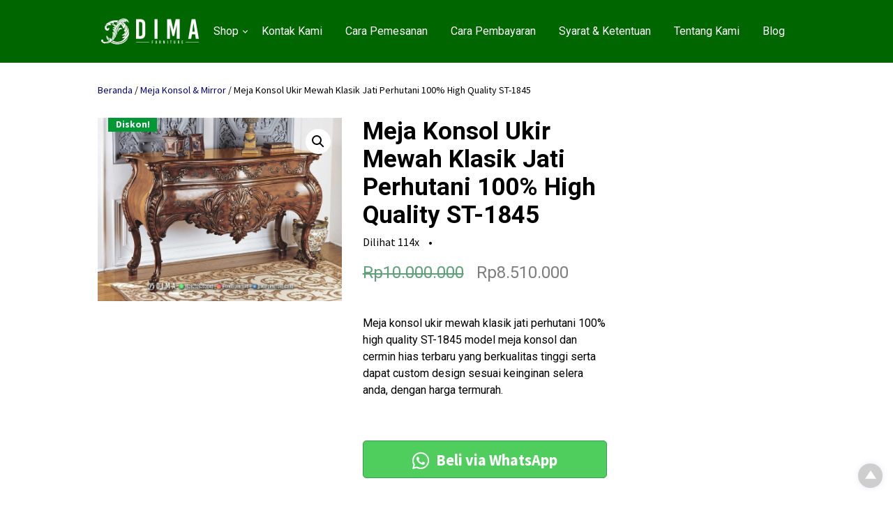

--- FILE ---
content_type: text/html; charset=UTF-8
request_url: https://www.sofatamujepara.com/product/meja-konsol-ukir-mewah-st-1845/
body_size: 35259
content:




<!DOCTYPE html>
<html xmlns="http://www.w3.org/1999/xhtml" lang="id" prefix="og: https://ogp.me/ns#">
<head>
<meta http-equiv="Content-Type" content="text/html; charset=UTF-8" />
<meta name="viewport" content="width=device-width, initial-scale=1.0">
<link rel="pingback" href="https://www.sofatamujepara.com/xmlrpc.php" />
	<style>img:is([sizes="auto" i], [sizes^="auto," i]) { contain-intrinsic-size: 3000px 1500px }</style>
	
<!-- Optimasi Mesin Pencari oleh Rank Math PRO - https://rankmath.com/ -->
<title>Meja Konsol Ukir Mewah Klasik Jati Perhutani 100% High Quality ST-1845</title>
<meta name="description" content="Meja konsol ukir mewah klasik jati perhutani 100% high quality ST-1845 model meja konsol dan cermin hias terbaru yang berkualitas tinggi serta dapat custom design sesuai keinginan selera anda, dengan harga termurah."/>
<meta name="robots" content="follow, index, max-snippet:-1, max-video-preview:-1, max-image-preview:large"/>
<link rel="canonical" href="https://www.sofatamujepara.com/product/meja-konsol-ukir-mewah-st-1845/" />
<meta property="og:locale" content="id_ID" />
<meta property="og:type" content="product" />
<meta property="og:title" content="Meja Konsol Ukir Mewah Klasik Jati Perhutani 100% High Quality ST-1845" />
<meta property="og:description" content="Meja konsol ukir mewah klasik jati perhutani 100% high quality ST-1845 model meja konsol dan cermin hias terbaru yang berkualitas tinggi serta dapat custom design sesuai keinginan selera anda, dengan harga termurah." />
<meta property="og:url" content="https://www.sofatamujepara.com/product/meja-konsol-ukir-mewah-st-1845/" />
<meta property="og:site_name" content="Sofa Tamu Jepara - Mebel Murah - Kursi Jati Jepara" />
<meta property="og:updated_time" content="2022-01-28T10:30:40+00:00" />
<meta property="og:image" content="https://www.sofatamujepara.com/wp-content/uploads/2022/01/Meja-Konsol-Ukir-Mewah-Klasik-Jati-Perhutani-100-High-Quality-ST-1845.jpg" />
<meta property="og:image:secure_url" content="https://www.sofatamujepara.com/wp-content/uploads/2022/01/Meja-Konsol-Ukir-Mewah-Klasik-Jati-Perhutani-100-High-Quality-ST-1845.jpg" />
<meta property="og:image:width" content="1900" />
<meta property="og:image:height" content="1425" />
<meta property="og:image:alt" content="Meja Konsol Ukir Mewah Klasik Jati Perhutani 100% High Quality ST-1845" />
<meta property="og:image:type" content="image/jpeg" />
<meta property="product:brand" content="Console Table Classic" />
<meta property="product:price:amount" content="8510000" />
<meta property="product:price:currency" content="IDR" />
<meta property="product:availability" content="instock" />
<meta property="product:retailer_item_id" content="ST-1845" />
<meta property="product:brand" content="Dima Furniture Jepara" />
<meta property="product:price:amount" content="8510000" />
<meta property="product:price:currency" content="IDR" />
<meta name="twitter:card" content="summary_large_image" />
<meta name="twitter:title" content="Meja Konsol Ukir Mewah Klasik Jati Perhutani 100% High Quality ST-1845" />
<meta name="twitter:description" content="Meja konsol ukir mewah klasik jati perhutani 100% high quality ST-1845 model meja konsol dan cermin hias terbaru yang berkualitas tinggi serta dapat custom design sesuai keinginan selera anda, dengan harga termurah." />
<meta name="twitter:image" content="https://www.sofatamujepara.com/wp-content/uploads/2022/01/Meja-Konsol-Ukir-Mewah-Klasik-Jati-Perhutani-100-High-Quality-ST-1845.jpg" />
<meta name="twitter:label1" content="Harga" />
<meta name="twitter:data1" content="Rp8.510.000" />
<meta name="twitter:label2" content="Ketersediaan" />
<meta name="twitter:data2" content="Tersedia" />
<script type="application/ld+json" class="rank-math-schema-pro">{"@context":"https://schema.org","@graph":[{"@type":"Place","@id":"https://www.sofatamujepara.com/#place","address":{"@type":"PostalAddress","streetAddress":"Jl. Senopati Desa Mindahan RT 003 RW 003","addressLocality":"Kecamatan Batealit","addressRegion":"Jawa Tengah","postalCode":"59461","addressCountry":"Jepara"}},{"@type":"Organization","@id":"https://www.sofatamujepara.com/#organization","name":"Sofa Tamu Jepara","url":"https://www.sofatamujepara.com","sameAs":["https://www.facebook.com/DimaFurnitureJepara/"],"email":"dimafurniturejepara@gmail.com","address":{"@type":"PostalAddress","streetAddress":"Jl. Senopati Desa Mindahan RT 003 RW 003","addressLocality":"Kecamatan Batealit","addressRegion":"Jawa Tengah","postalCode":"59461","addressCountry":"Jepara"},"logo":{"@type":"ImageObject","@id":"https://www.sofatamujepara.com/#logo","url":"https://www.sofatamujepara.com/wp-content/uploads/2019/10/Logo-Dima-Furniture-Jepara.jpg","contentUrl":"https://www.sofatamujepara.com/wp-content/uploads/2019/10/Logo-Dima-Furniture-Jepara.jpg","caption":"Sofa Tamu Jepara - Mebel Murah - Kursi Jati Jepara","inLanguage":"id","width":"1000","height":"1000"},"contactPoint":[{"@type":"ContactPoint","telephone":"+6282326203040","contactType":"sales"}],"description":"Jual model terbaru sofa tamu jepara dengan harga murah dan bisa custom design sesuai keinginan anda.","location":{"@id":"https://www.sofatamujepara.com/#place"}},{"@type":"WebSite","@id":"https://www.sofatamujepara.com/#website","url":"https://www.sofatamujepara.com","name":"Sofa Tamu Jepara - Mebel Murah - Kursi Jati Jepara","alternateName":"Sofa Tamu Jepara By Dima Furniture Jepara","publisher":{"@id":"https://www.sofatamujepara.com/#organization"},"inLanguage":"id"},{"@type":"ImageObject","@id":"https://www.sofatamujepara.com/wp-content/uploads/2022/01/Meja-Konsol-Ukir-Mewah-Klasik-Jati-Perhutani-100-High-Quality-ST-1845.jpg","url":"https://www.sofatamujepara.com/wp-content/uploads/2022/01/Meja-Konsol-Ukir-Mewah-Klasik-Jati-Perhutani-100-High-Quality-ST-1845.jpg","width":"1900","height":"1425","caption":"Meja Konsol Ukir Mewah Klasik Jati Perhutani 100% High Quality ST-1845","inLanguage":"id"},{"@type":"BreadcrumbList","@id":"https://www.sofatamujepara.com/product/meja-konsol-ukir-mewah-st-1845/#breadcrumb","itemListElement":[{"@type":"ListItem","position":"1","item":{"@id":"https://www.sofatamujepara.com","name":"Home"}},{"@type":"ListItem","position":"2","item":{"@id":"https://www.sofatamujepara.com/product-category/meja-konsol-mirror/","name":"Meja Konsol &amp; Mirror"}},{"@type":"ListItem","position":"3","item":{"@id":"https://www.sofatamujepara.com/product/meja-konsol-ukir-mewah-st-1845/","name":"Meja Konsol Ukir Mewah Klasik Jati Perhutani 100% High Quality ST-1845"}}]},{"@type":"ItemPage","@id":"https://www.sofatamujepara.com/product/meja-konsol-ukir-mewah-st-1845/#webpage","url":"https://www.sofatamujepara.com/product/meja-konsol-ukir-mewah-st-1845/","name":"Meja Konsol Ukir Mewah Klasik Jati Perhutani 100% High Quality ST-1845","datePublished":"2022-01-28T10:30:39+00:00","dateModified":"2022-01-28T10:30:40+00:00","isPartOf":{"@id":"https://www.sofatamujepara.com/#website"},"primaryImageOfPage":{"@id":"https://www.sofatamujepara.com/wp-content/uploads/2022/01/Meja-Konsol-Ukir-Mewah-Klasik-Jati-Perhutani-100-High-Quality-ST-1845.jpg"},"inLanguage":"id","breadcrumb":{"@id":"https://www.sofatamujepara.com/product/meja-konsol-ukir-mewah-st-1845/#breadcrumb"},"mentions":[{"@type":"Thing","name":"Meja Konsol Ukir Mewah","sameAs":"https://www.sofatamujepara.com/product/meja-konsol-mewah-st-1844/"},{"@type":"Thing","name":"meja konsol ukir mewah","sameAs":"https://dimafurniture.co.id/meja-konsol-klasik-modern-df-2296/"}]},{"@type":"Person","@id":"https://www.sofatamujepara.com/author/sofatamu/","name":"SofaTamu","url":"https://www.sofatamujepara.com/author/sofatamu/","image":{"@type":"ImageObject","@id":"https://secure.gravatar.com/avatar/bae150906c86386263af7aa22d7ed515968241b18bb0fb0a46c1a4ece65b7f5d?s=96&amp;d=mm&amp;r=g","url":"https://secure.gravatar.com/avatar/bae150906c86386263af7aa22d7ed515968241b18bb0fb0a46c1a4ece65b7f5d?s=96&amp;d=mm&amp;r=g","caption":"SofaTamu","inLanguage":"id"},"sameAs":["http://dimafurniture.co.id/"],"worksFor":{"@id":"https://www.sofatamujepara.com/#organization"}},{"@type":"Product","name":"Meja Konsol Ukir Mewah Klasik Jati Perhutani 100% High Quality ST-1845","url":"https://www.sofatamujepara.com/product/meja-konsol-ukir-mewah-st-1845/","reviewLocation":"bottom","description":"Meja konsol ukir mewah klasik jati perhutani 100% high quality ST-1845 model meja konsol dan cermin hias terbaru yang berkualitas tinggi serta dapat custom design sesuai keinginan selera anda, dengan harga termurah.","sku":"ST-1845","mpn":"ST-1845","keywords":"meja konsol,meja konsol ukir,meja konsol mewah,meja konsol jati","brand":{"@type":"Brand","name":"Dima Furniture Jepara","url":"https://dimafurniture.co.id/"},"image":{"@type":"ImageObject","url":"https://www.sofatamujepara.com/wp-content/uploads/2022/01/Meja-Konsol-Ukir-Mewah-Klasik-Jati-Perhutani-100-High-Quality-ST-1845.jpg"},"offers":{"@type":"Offer","name":"Meja Konsol Ukir Mewah Klasik Jati Perhutani 100% High Quality ST-1845","url":"https://www.sofatamujepara.com/product/meja-konsol-ukir-mewah-st-1845/","price":"8510000","priceCurrency":"IDR","availability":"InStock","validFrom":"2022-01-28","priceValidUntil":"2026-10-21","inventoryLevel":"30"},"review":{"@type":"Review","datePublished":"2022-01-28","dateModified":"2022-01-28","author":{"@id":"https://www.sofatamujepara.com/author/sofatamu/","name":"SofaTamu"},"reviewRating":{"@type":"Rating","ratingValue":"5","worstRating":"1","bestRating":"5"}},"aggregateRating":{"@type":"AggregateRating","ratingCount":"1511","ratingValue":"5","worstRating":"1","bestRating":"5"},"mainEntityOfPage":{"@id":"https://www.sofatamujepara.com/product/meja-konsol-ukir-mewah-st-1845/#webpage"}}]}</script>
<!-- /Plugin WordPress Rank Math SEO -->

<link rel='dns-prefetch' href='//fonts.googleapis.com' />
<link rel='preconnect' href='https://fonts.gstatic.com' crossorigin />
<link rel="alternate" type="application/rss+xml" title="Sofa Tamu Jepara - Mebel Murah - Kursi Jati Jepara &raquo; Feed" href="https://www.sofatamujepara.com/feed/" />
<link rel="alternate" type="application/rss+xml" title="Sofa Tamu Jepara - Mebel Murah - Kursi Jati Jepara &raquo; Umpan Komentar" href="https://www.sofatamujepara.com/comments/feed/" />
            <meta property="og:title" content="Meja Konsol Ukir Mewah Klasik Jati Perhutani 100% High Quality ST-1845" />
            <meta property="og:url" content="https://www.sofatamujepara.com/product/meja-konsol-ukir-mewah-st-1845/" />
                            <meta property="og:description" content="Meja konsol ukir mewah klasik jati perhutani 100% high quality ST-1845 model meja konsol dan cermin hias terbaru yang berkualitas tinggi serta dapat custom design sesuai keinginan selera anda, dengan harga termurah." />
                                        <meta property="og:image" content="https://www.sofatamujepara.com/wp-content/uploads/2022/01/Meja-Konsol-Ukir-Mewah-Klasik-Jati-Perhutani-100-High-Quality-ST-1845.jpg" />
                        <script type="text/javascript">
/* <![CDATA[ */
window._wpemojiSettings = {"baseUrl":"https:\/\/s.w.org\/images\/core\/emoji\/16.0.1\/72x72\/","ext":".png","svgUrl":"https:\/\/s.w.org\/images\/core\/emoji\/16.0.1\/svg\/","svgExt":".svg","source":{"concatemoji":"https:\/\/www.sofatamujepara.com\/wp-includes\/js\/wp-emoji-release.min.js"}};
/*! This file is auto-generated */
!function(s,n){var o,i,e;function c(e){try{var t={supportTests:e,timestamp:(new Date).valueOf()};sessionStorage.setItem(o,JSON.stringify(t))}catch(e){}}function p(e,t,n){e.clearRect(0,0,e.canvas.width,e.canvas.height),e.fillText(t,0,0);var t=new Uint32Array(e.getImageData(0,0,e.canvas.width,e.canvas.height).data),a=(e.clearRect(0,0,e.canvas.width,e.canvas.height),e.fillText(n,0,0),new Uint32Array(e.getImageData(0,0,e.canvas.width,e.canvas.height).data));return t.every(function(e,t){return e===a[t]})}function u(e,t){e.clearRect(0,0,e.canvas.width,e.canvas.height),e.fillText(t,0,0);for(var n=e.getImageData(16,16,1,1),a=0;a<n.data.length;a++)if(0!==n.data[a])return!1;return!0}function f(e,t,n,a){switch(t){case"flag":return n(e,"\ud83c\udff3\ufe0f\u200d\u26a7\ufe0f","\ud83c\udff3\ufe0f\u200b\u26a7\ufe0f")?!1:!n(e,"\ud83c\udde8\ud83c\uddf6","\ud83c\udde8\u200b\ud83c\uddf6")&&!n(e,"\ud83c\udff4\udb40\udc67\udb40\udc62\udb40\udc65\udb40\udc6e\udb40\udc67\udb40\udc7f","\ud83c\udff4\u200b\udb40\udc67\u200b\udb40\udc62\u200b\udb40\udc65\u200b\udb40\udc6e\u200b\udb40\udc67\u200b\udb40\udc7f");case"emoji":return!a(e,"\ud83e\udedf")}return!1}function g(e,t,n,a){var r="undefined"!=typeof WorkerGlobalScope&&self instanceof WorkerGlobalScope?new OffscreenCanvas(300,150):s.createElement("canvas"),o=r.getContext("2d",{willReadFrequently:!0}),i=(o.textBaseline="top",o.font="600 32px Arial",{});return e.forEach(function(e){i[e]=t(o,e,n,a)}),i}function t(e){var t=s.createElement("script");t.src=e,t.defer=!0,s.head.appendChild(t)}"undefined"!=typeof Promise&&(o="wpEmojiSettingsSupports",i=["flag","emoji"],n.supports={everything:!0,everythingExceptFlag:!0},e=new Promise(function(e){s.addEventListener("DOMContentLoaded",e,{once:!0})}),new Promise(function(t){var n=function(){try{var e=JSON.parse(sessionStorage.getItem(o));if("object"==typeof e&&"number"==typeof e.timestamp&&(new Date).valueOf()<e.timestamp+604800&&"object"==typeof e.supportTests)return e.supportTests}catch(e){}return null}();if(!n){if("undefined"!=typeof Worker&&"undefined"!=typeof OffscreenCanvas&&"undefined"!=typeof URL&&URL.createObjectURL&&"undefined"!=typeof Blob)try{var e="postMessage("+g.toString()+"("+[JSON.stringify(i),f.toString(),p.toString(),u.toString()].join(",")+"));",a=new Blob([e],{type:"text/javascript"}),r=new Worker(URL.createObjectURL(a),{name:"wpTestEmojiSupports"});return void(r.onmessage=function(e){c(n=e.data),r.terminate(),t(n)})}catch(e){}c(n=g(i,f,p,u))}t(n)}).then(function(e){for(var t in e)n.supports[t]=e[t],n.supports.everything=n.supports.everything&&n.supports[t],"flag"!==t&&(n.supports.everythingExceptFlag=n.supports.everythingExceptFlag&&n.supports[t]);n.supports.everythingExceptFlag=n.supports.everythingExceptFlag&&!n.supports.flag,n.DOMReady=!1,n.readyCallback=function(){n.DOMReady=!0}}).then(function(){return e}).then(function(){var e;n.supports.everything||(n.readyCallback(),(e=n.source||{}).concatemoji?t(e.concatemoji):e.wpemoji&&e.twemoji&&(t(e.twemoji),t(e.wpemoji)))}))}((window,document),window._wpemojiSettings);
/* ]]> */
</script>
<style id='wp-emoji-styles-inline-css' type='text/css'>

	img.wp-smiley, img.emoji {
		display: inline !important;
		border: none !important;
		box-shadow: none !important;
		height: 1em !important;
		width: 1em !important;
		margin: 0 0.07em !important;
		vertical-align: -0.1em !important;
		background: none !important;
		padding: 0 !important;
	}
</style>
<link rel='stylesheet' id='wp-block-library-css' href='https://www.sofatamujepara.com/wp-includes/css/dist/block-library/style.min.css' type='text/css' media='all' />
<style id='classic-theme-styles-inline-css' type='text/css'>
/*! This file is auto-generated */
.wp-block-button__link{color:#fff;background-color:#32373c;border-radius:9999px;box-shadow:none;text-decoration:none;padding:calc(.667em + 2px) calc(1.333em + 2px);font-size:1.125em}.wp-block-file__button{background:#32373c;color:#fff;text-decoration:none}
</style>
<style id='global-styles-inline-css' type='text/css'>
:root{--wp--preset--aspect-ratio--square: 1;--wp--preset--aspect-ratio--4-3: 4/3;--wp--preset--aspect-ratio--3-4: 3/4;--wp--preset--aspect-ratio--3-2: 3/2;--wp--preset--aspect-ratio--2-3: 2/3;--wp--preset--aspect-ratio--16-9: 16/9;--wp--preset--aspect-ratio--9-16: 9/16;--wp--preset--color--black: #000000;--wp--preset--color--cyan-bluish-gray: #abb8c3;--wp--preset--color--white: #ffffff;--wp--preset--color--pale-pink: #f78da7;--wp--preset--color--vivid-red: #cf2e2e;--wp--preset--color--luminous-vivid-orange: #ff6900;--wp--preset--color--luminous-vivid-amber: #fcb900;--wp--preset--color--light-green-cyan: #7bdcb5;--wp--preset--color--vivid-green-cyan: #00d084;--wp--preset--color--pale-cyan-blue: #8ed1fc;--wp--preset--color--vivid-cyan-blue: #0693e3;--wp--preset--color--vivid-purple: #9b51e0;--wp--preset--gradient--vivid-cyan-blue-to-vivid-purple: linear-gradient(135deg,rgba(6,147,227,1) 0%,rgb(155,81,224) 100%);--wp--preset--gradient--light-green-cyan-to-vivid-green-cyan: linear-gradient(135deg,rgb(122,220,180) 0%,rgb(0,208,130) 100%);--wp--preset--gradient--luminous-vivid-amber-to-luminous-vivid-orange: linear-gradient(135deg,rgba(252,185,0,1) 0%,rgba(255,105,0,1) 100%);--wp--preset--gradient--luminous-vivid-orange-to-vivid-red: linear-gradient(135deg,rgba(255,105,0,1) 0%,rgb(207,46,46) 100%);--wp--preset--gradient--very-light-gray-to-cyan-bluish-gray: linear-gradient(135deg,rgb(238,238,238) 0%,rgb(169,184,195) 100%);--wp--preset--gradient--cool-to-warm-spectrum: linear-gradient(135deg,rgb(74,234,220) 0%,rgb(151,120,209) 20%,rgb(207,42,186) 40%,rgb(238,44,130) 60%,rgb(251,105,98) 80%,rgb(254,248,76) 100%);--wp--preset--gradient--blush-light-purple: linear-gradient(135deg,rgb(255,206,236) 0%,rgb(152,150,240) 100%);--wp--preset--gradient--blush-bordeaux: linear-gradient(135deg,rgb(254,205,165) 0%,rgb(254,45,45) 50%,rgb(107,0,62) 100%);--wp--preset--gradient--luminous-dusk: linear-gradient(135deg,rgb(255,203,112) 0%,rgb(199,81,192) 50%,rgb(65,88,208) 100%);--wp--preset--gradient--pale-ocean: linear-gradient(135deg,rgb(255,245,203) 0%,rgb(182,227,212) 50%,rgb(51,167,181) 100%);--wp--preset--gradient--electric-grass: linear-gradient(135deg,rgb(202,248,128) 0%,rgb(113,206,126) 100%);--wp--preset--gradient--midnight: linear-gradient(135deg,rgb(2,3,129) 0%,rgb(40,116,252) 100%);--wp--preset--font-size--small: 13px;--wp--preset--font-size--medium: 20px;--wp--preset--font-size--large: 36px;--wp--preset--font-size--x-large: 42px;--wp--preset--spacing--20: 0.44rem;--wp--preset--spacing--30: 0.67rem;--wp--preset--spacing--40: 1rem;--wp--preset--spacing--50: 1.5rem;--wp--preset--spacing--60: 2.25rem;--wp--preset--spacing--70: 3.38rem;--wp--preset--spacing--80: 5.06rem;--wp--preset--shadow--natural: 6px 6px 9px rgba(0, 0, 0, 0.2);--wp--preset--shadow--deep: 12px 12px 50px rgba(0, 0, 0, 0.4);--wp--preset--shadow--sharp: 6px 6px 0px rgba(0, 0, 0, 0.2);--wp--preset--shadow--outlined: 6px 6px 0px -3px rgba(255, 255, 255, 1), 6px 6px rgba(0, 0, 0, 1);--wp--preset--shadow--crisp: 6px 6px 0px rgba(0, 0, 0, 1);}:where(.is-layout-flex){gap: 0.5em;}:where(.is-layout-grid){gap: 0.5em;}body .is-layout-flex{display: flex;}.is-layout-flex{flex-wrap: wrap;align-items: center;}.is-layout-flex > :is(*, div){margin: 0;}body .is-layout-grid{display: grid;}.is-layout-grid > :is(*, div){margin: 0;}:where(.wp-block-columns.is-layout-flex){gap: 2em;}:where(.wp-block-columns.is-layout-grid){gap: 2em;}:where(.wp-block-post-template.is-layout-flex){gap: 1.25em;}:where(.wp-block-post-template.is-layout-grid){gap: 1.25em;}.has-black-color{color: var(--wp--preset--color--black) !important;}.has-cyan-bluish-gray-color{color: var(--wp--preset--color--cyan-bluish-gray) !important;}.has-white-color{color: var(--wp--preset--color--white) !important;}.has-pale-pink-color{color: var(--wp--preset--color--pale-pink) !important;}.has-vivid-red-color{color: var(--wp--preset--color--vivid-red) !important;}.has-luminous-vivid-orange-color{color: var(--wp--preset--color--luminous-vivid-orange) !important;}.has-luminous-vivid-amber-color{color: var(--wp--preset--color--luminous-vivid-amber) !important;}.has-light-green-cyan-color{color: var(--wp--preset--color--light-green-cyan) !important;}.has-vivid-green-cyan-color{color: var(--wp--preset--color--vivid-green-cyan) !important;}.has-pale-cyan-blue-color{color: var(--wp--preset--color--pale-cyan-blue) !important;}.has-vivid-cyan-blue-color{color: var(--wp--preset--color--vivid-cyan-blue) !important;}.has-vivid-purple-color{color: var(--wp--preset--color--vivid-purple) !important;}.has-black-background-color{background-color: var(--wp--preset--color--black) !important;}.has-cyan-bluish-gray-background-color{background-color: var(--wp--preset--color--cyan-bluish-gray) !important;}.has-white-background-color{background-color: var(--wp--preset--color--white) !important;}.has-pale-pink-background-color{background-color: var(--wp--preset--color--pale-pink) !important;}.has-vivid-red-background-color{background-color: var(--wp--preset--color--vivid-red) !important;}.has-luminous-vivid-orange-background-color{background-color: var(--wp--preset--color--luminous-vivid-orange) !important;}.has-luminous-vivid-amber-background-color{background-color: var(--wp--preset--color--luminous-vivid-amber) !important;}.has-light-green-cyan-background-color{background-color: var(--wp--preset--color--light-green-cyan) !important;}.has-vivid-green-cyan-background-color{background-color: var(--wp--preset--color--vivid-green-cyan) !important;}.has-pale-cyan-blue-background-color{background-color: var(--wp--preset--color--pale-cyan-blue) !important;}.has-vivid-cyan-blue-background-color{background-color: var(--wp--preset--color--vivid-cyan-blue) !important;}.has-vivid-purple-background-color{background-color: var(--wp--preset--color--vivid-purple) !important;}.has-black-border-color{border-color: var(--wp--preset--color--black) !important;}.has-cyan-bluish-gray-border-color{border-color: var(--wp--preset--color--cyan-bluish-gray) !important;}.has-white-border-color{border-color: var(--wp--preset--color--white) !important;}.has-pale-pink-border-color{border-color: var(--wp--preset--color--pale-pink) !important;}.has-vivid-red-border-color{border-color: var(--wp--preset--color--vivid-red) !important;}.has-luminous-vivid-orange-border-color{border-color: var(--wp--preset--color--luminous-vivid-orange) !important;}.has-luminous-vivid-amber-border-color{border-color: var(--wp--preset--color--luminous-vivid-amber) !important;}.has-light-green-cyan-border-color{border-color: var(--wp--preset--color--light-green-cyan) !important;}.has-vivid-green-cyan-border-color{border-color: var(--wp--preset--color--vivid-green-cyan) !important;}.has-pale-cyan-blue-border-color{border-color: var(--wp--preset--color--pale-cyan-blue) !important;}.has-vivid-cyan-blue-border-color{border-color: var(--wp--preset--color--vivid-cyan-blue) !important;}.has-vivid-purple-border-color{border-color: var(--wp--preset--color--vivid-purple) !important;}.has-vivid-cyan-blue-to-vivid-purple-gradient-background{background: var(--wp--preset--gradient--vivid-cyan-blue-to-vivid-purple) !important;}.has-light-green-cyan-to-vivid-green-cyan-gradient-background{background: var(--wp--preset--gradient--light-green-cyan-to-vivid-green-cyan) !important;}.has-luminous-vivid-amber-to-luminous-vivid-orange-gradient-background{background: var(--wp--preset--gradient--luminous-vivid-amber-to-luminous-vivid-orange) !important;}.has-luminous-vivid-orange-to-vivid-red-gradient-background{background: var(--wp--preset--gradient--luminous-vivid-orange-to-vivid-red) !important;}.has-very-light-gray-to-cyan-bluish-gray-gradient-background{background: var(--wp--preset--gradient--very-light-gray-to-cyan-bluish-gray) !important;}.has-cool-to-warm-spectrum-gradient-background{background: var(--wp--preset--gradient--cool-to-warm-spectrum) !important;}.has-blush-light-purple-gradient-background{background: var(--wp--preset--gradient--blush-light-purple) !important;}.has-blush-bordeaux-gradient-background{background: var(--wp--preset--gradient--blush-bordeaux) !important;}.has-luminous-dusk-gradient-background{background: var(--wp--preset--gradient--luminous-dusk) !important;}.has-pale-ocean-gradient-background{background: var(--wp--preset--gradient--pale-ocean) !important;}.has-electric-grass-gradient-background{background: var(--wp--preset--gradient--electric-grass) !important;}.has-midnight-gradient-background{background: var(--wp--preset--gradient--midnight) !important;}.has-small-font-size{font-size: var(--wp--preset--font-size--small) !important;}.has-medium-font-size{font-size: var(--wp--preset--font-size--medium) !important;}.has-large-font-size{font-size: var(--wp--preset--font-size--large) !important;}.has-x-large-font-size{font-size: var(--wp--preset--font-size--x-large) !important;}
:where(.wp-block-post-template.is-layout-flex){gap: 1.25em;}:where(.wp-block-post-template.is-layout-grid){gap: 1.25em;}
:where(.wp-block-columns.is-layout-flex){gap: 2em;}:where(.wp-block-columns.is-layout-grid){gap: 2em;}
:root :where(.wp-block-pullquote){font-size: 1.5em;line-height: 1.6;}
</style>
<link rel='stylesheet' id='photoswipe-css' href='https://www.sofatamujepara.com/wp-content/plugins/woocommerce/assets/css/photoswipe/photoswipe.min.css' type='text/css' media='all' />
<link rel='stylesheet' id='photoswipe-default-skin-css' href='https://www.sofatamujepara.com/wp-content/plugins/woocommerce/assets/css/photoswipe/default-skin/default-skin.min.css' type='text/css' media='all' />
<link rel='stylesheet' id='woocommerce-layout-css' href='https://www.sofatamujepara.com/wp-content/plugins/woocommerce/assets/css/woocommerce-layout.css' type='text/css' media='all' />
<link rel='stylesheet' id='woocommerce-smallscreen-css' href='https://www.sofatamujepara.com/wp-content/plugins/woocommerce/assets/css/woocommerce-smallscreen.css' type='text/css' media='only screen and (max-width: 768px)' />
<link rel='stylesheet' id='woocommerce-general-css' href='https://www.sofatamujepara.com/wp-content/plugins/woocommerce/assets/css/woocommerce.css' type='text/css' media='all' />
<style id='woocommerce-inline-inline-css' type='text/css'>
.woocommerce form .form-row .required { visibility: visible; }
</style>
<link rel='stylesheet' id='brands-styles-css' href='https://www.sofatamujepara.com/wp-content/plugins/woocommerce/assets/css/brands.css' type='text/css' media='all' />
<link rel='stylesheet' id='cepatlakoo-style-minified-css' href='https://www.sofatamujepara.com/wp-content/themes/cepatlakoo/assets/css/dist/styles.min.css' type='text/css' media='all' />
<link rel='stylesheet' id='cepatlakoo-style-css' href='https://www.sofatamujepara.com/wp-content/themes/cepatlakoo/style.css' type='text/css' media='all' />
<link rel='stylesheet' id='cepatlakoo-fonts-css' href='https://fonts.googleapis.com/css?family=Montserrat%3A400%2C700' type='text/css' media='all' />
<link rel="preload" as="style" href="https://fonts.googleapis.com/css?family=Roboto:700,400&#038;display=swap&#038;ver=1762111575" /><link rel="stylesheet" href="https://fonts.googleapis.com/css?family=Roboto:700,400&#038;display=swap&#038;ver=1762111575" media="print" onload="this.media='all'"><noscript><link rel="stylesheet" href="https://fonts.googleapis.com/css?family=Roboto:700,400&#038;display=swap&#038;ver=1762111575" /></noscript><script type="text/template" id="tmpl-variation-template">
	<div class="woocommerce-variation-description">{{{ data.variation.variation_description }}}</div>
	<div class="woocommerce-variation-price">{{{ data.variation.price_html }}}</div>
	<div class="woocommerce-variation-availability">{{{ data.variation.availability_html }}}</div>
</script>
<script type="text/template" id="tmpl-unavailable-variation-template">
	<p role="alert">Maaf, produk ini tidak tersedia. Mohon pilih kombinasi yang berbeda.</p>
</script>
<script type="text/javascript" src="https://www.sofatamujepara.com/wp-includes/js/jquery/jquery.min.js" id="jquery-core-js"></script>
<script type="text/javascript" src="https://www.sofatamujepara.com/wp-includes/js/jquery/jquery-migrate.min.js" id="jquery-migrate-js"></script>
<script type="text/javascript" src="https://www.sofatamujepara.com/wp-content/plugins/woocommerce/assets/js/zoom/jquery.zoom.min.js" id="wc-zoom-js" defer="defer" data-wp-strategy="defer"></script>
<script type="text/javascript" src="https://www.sofatamujepara.com/wp-content/plugins/woocommerce/assets/js/flexslider/jquery.flexslider.min.js" id="wc-flexslider-js" defer="defer" data-wp-strategy="defer"></script>
<script type="text/javascript" src="https://www.sofatamujepara.com/wp-content/plugins/woocommerce/assets/js/photoswipe/photoswipe.min.js" id="wc-photoswipe-js" defer="defer" data-wp-strategy="defer"></script>
<script type="text/javascript" src="https://www.sofatamujepara.com/wp-content/plugins/woocommerce/assets/js/photoswipe/photoswipe-ui-default.min.js" id="wc-photoswipe-ui-default-js" defer="defer" data-wp-strategy="defer"></script>
<script type="text/javascript" id="wc-single-product-js-extra">
/* <![CDATA[ */
var wc_single_product_params = {"i18n_required_rating_text":"Silakan pilih rating","i18n_rating_options":["1 bintang dari 5","2 bintang dari 5","3 bintang dari 5","4 bintang dari 5","5 bintang dari 5"],"i18n_product_gallery_trigger_text":"Lihat galeri gambar layar penuh","review_rating_required":"yes","flexslider":{"rtl":false,"animation":"slide","smoothHeight":true,"directionNav":false,"controlNav":"thumbnails","slideshow":false,"animationSpeed":500,"animationLoop":false,"allowOneSlide":false},"zoom_enabled":"1","zoom_options":[],"photoswipe_enabled":"1","photoswipe_options":{"shareEl":false,"closeOnScroll":false,"history":false,"hideAnimationDuration":0,"showAnimationDuration":0},"flexslider_enabled":"1"};
/* ]]> */
</script>
<script type="text/javascript" src="https://www.sofatamujepara.com/wp-content/plugins/woocommerce/assets/js/frontend/single-product.min.js" id="wc-single-product-js" defer="defer" data-wp-strategy="defer"></script>
<script type="text/javascript" src="https://www.sofatamujepara.com/wp-content/plugins/woocommerce/assets/js/jquery-blockui/jquery.blockUI.min.js" id="wc-jquery-blockui-js" defer="defer" data-wp-strategy="defer"></script>
<script type="text/javascript" src="https://www.sofatamujepara.com/wp-content/plugins/woocommerce/assets/js/js-cookie/js.cookie.min.js" id="wc-js-cookie-js" defer="defer" data-wp-strategy="defer"></script>
<script type="text/javascript" id="woocommerce-js-extra">
/* <![CDATA[ */
var woocommerce_params = {"ajax_url":"\/wp-admin\/admin-ajax.php","wc_ajax_url":"\/?wc-ajax=%%endpoint%%","i18n_password_show":"Tampilkan kata sandi","i18n_password_hide":"Sembunyikan kata sandi"};
/* ]]> */
</script>
<script type="text/javascript" src="https://www.sofatamujepara.com/wp-content/plugins/woocommerce/assets/js/frontend/woocommerce.min.js" id="woocommerce-js" defer="defer" data-wp-strategy="defer"></script>
<script type="text/javascript" src="https://www.sofatamujepara.com/wp-includes/js/underscore.min.js" id="underscore-js"></script>
<script type="text/javascript" id="wp-util-js-extra">
/* <![CDATA[ */
var _wpUtilSettings = {"ajax":{"url":"\/wp-admin\/admin-ajax.php"}};
/* ]]> */
</script>
<script type="text/javascript" src="https://www.sofatamujepara.com/wp-includes/js/wp-util.min.js" id="wp-util-js"></script>
<script type="text/javascript" id="wc-add-to-cart-variation-js-extra">
/* <![CDATA[ */
var wc_add_to_cart_variation_params = {"wc_ajax_url":"\/?wc-ajax=%%endpoint%%","i18n_no_matching_variations_text":"Maaf, tidak ada produk yang cocok dengan pilihan Anda. Silakan pilih kombinasi yang berbeda.","i18n_make_a_selection_text":"Silakan pilih beberapa pilihan produk sebelum menambahkan produk ini ke keranjang Anda.","i18n_unavailable_text":"Maaf, produk ini tidak tersedia. Mohon pilih kombinasi yang berbeda.","i18n_reset_alert_text":"Pilihan telah diatur ulang. Silakan pilih beberapa pilihan produk sebelum menambahkan produk ini ke keranjang."};
/* ]]> */
</script>
<script type="text/javascript" src="https://www.sofatamujepara.com/wp-content/plugins/woocommerce/assets/js/frontend/add-to-cart-variation.min.js" id="wc-add-to-cart-variation-js" defer="defer" data-wp-strategy="defer"></script>
<script type="text/javascript" id="wc-cart-fragments-js-extra">
/* <![CDATA[ */
var wc_cart_fragments_params = {"ajax_url":"\/wp-admin\/admin-ajax.php","wc_ajax_url":"\/?wc-ajax=%%endpoint%%","cart_hash_key":"wc_cart_hash_765ecaffb93a8988f10cb277d245aa48","fragment_name":"wc_fragments_765ecaffb93a8988f10cb277d245aa48","request_timeout":"5000"};
/* ]]> */
</script>
<script type="text/javascript" src="https://www.sofatamujepara.com/wp-content/plugins/woocommerce/assets/js/frontend/cart-fragments.min.js" id="wc-cart-fragments-js" defer="defer" data-wp-strategy="defer"></script>
<link rel="https://api.w.org/" href="https://www.sofatamujepara.com/wp-json/" /><link rel="alternate" title="JSON" type="application/json" href="https://www.sofatamujepara.com/wp-json/wp/v2/product/7306" /><link rel="EditURI" type="application/rsd+xml" title="RSD" href="https://www.sofatamujepara.com/xmlrpc.php?rsd" />
<link rel="alternate" title="oEmbed (JSON)" type="application/json+oembed" href="https://www.sofatamujepara.com/wp-json/oembed/1.0/embed?url=https%3A%2F%2Fwww.sofatamujepara.com%2Fproduct%2Fmeja-konsol-ukir-mewah-st-1845%2F" />
<link rel="alternate" title="oEmbed (XML)" type="text/xml+oembed" href="https://www.sofatamujepara.com/wp-json/oembed/1.0/embed?url=https%3A%2F%2Fwww.sofatamujepara.com%2Fproduct%2Fmeja-konsol-ukir-mewah-st-1845%2F&#038;format=xml" />
<meta name="generator" content="Redux 4.5.8" />	<noscript><style>.woocommerce-product-gallery{ opacity: 1 !important; }</style></noscript>
	<meta name="generator" content="Elementor 3.32.5; features: additional_custom_breakpoints; settings: css_print_method-external, google_font-enabled, font_display-auto">
<style type="text/css">.recentcomments a{display:inline !important;padding:0 !important;margin:0 !important;}</style>			<style>
				.e-con.e-parent:nth-of-type(n+4):not(.e-lazyloaded):not(.e-no-lazyload),
				.e-con.e-parent:nth-of-type(n+4):not(.e-lazyloaded):not(.e-no-lazyload) * {
					background-image: none !important;
				}
				@media screen and (max-height: 1024px) {
					.e-con.e-parent:nth-of-type(n+3):not(.e-lazyloaded):not(.e-no-lazyload),
					.e-con.e-parent:nth-of-type(n+3):not(.e-lazyloaded):not(.e-no-lazyload) * {
						background-image: none !important;
					}
				}
				@media screen and (max-height: 640px) {
					.e-con.e-parent:nth-of-type(n+2):not(.e-lazyloaded):not(.e-no-lazyload),
					.e-con.e-parent:nth-of-type(n+2):not(.e-lazyloaded):not(.e-no-lazyload) * {
						background-image: none !important;
					}
				}
			</style>
			<meta name="generator" content="Powered by Slider Revolution 6.7.38 - responsive, Mobile-Friendly Slider Plugin for WordPress with comfortable drag and drop interface." />
<link rel="icon" href="https://www.sofatamujepara.com/wp-content/uploads/2018/12/Logo-Favicon-Dima-Furniture-Jepara.png" sizes="32x32" />
<link rel="icon" href="https://www.sofatamujepara.com/wp-content/uploads/2018/12/Logo-Favicon-Dima-Furniture-Jepara.png" sizes="192x192" />
<link rel="apple-touch-icon" href="https://www.sofatamujepara.com/wp-content/uploads/2018/12/Logo-Favicon-Dima-Furniture-Jepara.png" />
<meta name="msapplication-TileImage" content="https://www.sofatamujepara.com/wp-content/uploads/2018/12/Logo-Favicon-Dima-Furniture-Jepara.png" />
            <!-- Facebook Pixel Code -->
            <script>
                ! function(f, b, e, v, n, t, s) {
                    if (f.fbq) return;
                    n = f.fbq = function() {
                        n.callMethod ?
                            n.callMethod.apply(n, arguments) : n.queue.push(arguments)
                    };
                    if (!f._fbq) f._fbq = n;
                    n.push = n;
                    n.loaded = !0;
                    n.version = '2.0';
                    n.queue = [];
                    t = b.createElement(e);
                    t.async = !0;
                    t.src = v;
                    s = b.getElementsByTagName(e)[0];
                    s.parentNode.insertBefore(t, s)
                }(window,
                    document, 'script', 'https://connect.facebook.net/en_US/fbevents.js');
                                        fbq('init', '', {"client_user_agent":"Mozilla\/5.0 (Macintosh; Intel Mac OS X 10_15_7) AppleWebKit\/537.36 (KHTML, like Gecko) Chrome\/131.0.0.0 Safari\/537.36; ClaudeBot\/1.0; +claudebot@anthropic.com)","client_ip_address":"3.131.160.70"}); // Insert your pixel ID here.
                                                    fbq('track', 'ViewContent');
                fbq('track', 'PageView');
            </script>
            <noscript>
                                        <img loading="lazy" height="1" width="1" style="display:none" src="https://www.facebook.com/tr?id=&ev=PageView&noscript=1" />
                                                </noscript>
            <!-- DO NOT MODIFY -->
            <!-- End Facebook Pixel Code -->
                    <!-- Tiktok Pixel Code -->
            <script>
                !function (w, d, t) {
                w.TiktokAnalyticsObject=t;var ttq=w[t]=w[t]||[];ttq.methods=["page","track","identify","instances","debug","on","off","once","ready","alias","group","enableCookie","disableCookie"],ttq.setAndDefer=function(t,e){t[e]=function(){t.push([e].concat(Array.prototype.slice.call(arguments,0)))}};for(var i=0;i<ttq.methods.length;i++)ttq.setAndDefer(ttq,ttq.methods[i]);ttq.instance=function(t){for(var e=ttq._i[t]||[],n=0;n<ttq.methods.length;n++)ttq.setAndDefer(e,ttq.methods[n]);return e},ttq.load=function(e,n){var i="https://analytics.tiktok.com/i18n/pixel/events.js";ttq._i=ttq._i||{},ttq._i[e]=[],ttq._i[e]._u=i,ttq._t=ttq._t||{},ttq._t[e]=+new Date,ttq._o=ttq._o||{},ttq._o[e]=n||{};var o=document.createElement("script");o.type="text/javascript",o.async=!0,o.src=i+"?sdkid="+e+"&lib="+t;var a=document.getElementsByTagName("script")[0];a.parentNode.insertBefore(o,a)};

                //Part 2
                                        ttq.load('');
                                    
                ttq.page();
                }(window, document, 'ttq');
                </script>
            <!-- DO NOT MODIFY -->
            <!-- End Tiktok Pixel Code -->
        <script>function setREVStartSize(e){
			//window.requestAnimationFrame(function() {
				window.RSIW = window.RSIW===undefined ? window.innerWidth : window.RSIW;
				window.RSIH = window.RSIH===undefined ? window.innerHeight : window.RSIH;
				try {
					var pw = document.getElementById(e.c).parentNode.offsetWidth,
						newh;
					pw = pw===0 || isNaN(pw) || (e.l=="fullwidth" || e.layout=="fullwidth") ? window.RSIW : pw;
					e.tabw = e.tabw===undefined ? 0 : parseInt(e.tabw);
					e.thumbw = e.thumbw===undefined ? 0 : parseInt(e.thumbw);
					e.tabh = e.tabh===undefined ? 0 : parseInt(e.tabh);
					e.thumbh = e.thumbh===undefined ? 0 : parseInt(e.thumbh);
					e.tabhide = e.tabhide===undefined ? 0 : parseInt(e.tabhide);
					e.thumbhide = e.thumbhide===undefined ? 0 : parseInt(e.thumbhide);
					e.mh = e.mh===undefined || e.mh=="" || e.mh==="auto" ? 0 : parseInt(e.mh,0);
					if(e.layout==="fullscreen" || e.l==="fullscreen")
						newh = Math.max(e.mh,window.RSIH);
					else{
						e.gw = Array.isArray(e.gw) ? e.gw : [e.gw];
						for (var i in e.rl) if (e.gw[i]===undefined || e.gw[i]===0) e.gw[i] = e.gw[i-1];
						e.gh = e.el===undefined || e.el==="" || (Array.isArray(e.el) && e.el.length==0)? e.gh : e.el;
						e.gh = Array.isArray(e.gh) ? e.gh : [e.gh];
						for (var i in e.rl) if (e.gh[i]===undefined || e.gh[i]===0) e.gh[i] = e.gh[i-1];
											
						var nl = new Array(e.rl.length),
							ix = 0,
							sl;
						e.tabw = e.tabhide>=pw ? 0 : e.tabw;
						e.thumbw = e.thumbhide>=pw ? 0 : e.thumbw;
						e.tabh = e.tabhide>=pw ? 0 : e.tabh;
						e.thumbh = e.thumbhide>=pw ? 0 : e.thumbh;
						for (var i in e.rl) nl[i] = e.rl[i]<window.RSIW ? 0 : e.rl[i];
						sl = nl[0];
						for (var i in nl) if (sl>nl[i] && nl[i]>0) { sl = nl[i]; ix=i;}
						var m = pw>(e.gw[ix]+e.tabw+e.thumbw) ? 1 : (pw-(e.tabw+e.thumbw)) / (e.gw[ix]);
						newh =  (e.gh[ix] * m) + (e.tabh + e.thumbh);
					}
					var el = document.getElementById(e.c);
					if (el!==null && el) el.style.height = newh+"px";
					el = document.getElementById(e.c+"_wrapper");
					if (el!==null && el) {
						el.style.height = newh+"px";
						el.style.display = "block";
					}
				} catch(e){
					console.log("Failure at Presize of Slider:" + e)
				}
			//});
		  };</script>
<style>.woocommerce-product-gallery { opacity: 1 !important; }</style><style id="cl_options-dynamic-css" title="dynamic-css" class="redux-options-output">#top-bar .socials ul li a svg, #top-bar .customer-care svg, #top-bar .search-trigger svg{height:14px;width:14px;}#main-header .user-carts .cart-counter svg{height:30px;width:18px;}.mobile-menu-trigger svg{height:22px;width:22px;}body{line-height:24px;font-weight:400;font-style:normal;color:#000000;font-size:16px;}#top-bar, #top-bar .flash-info, #top-bar .user-options, #top-bar .user-account-menu .avatar > label{font-family:Roboto;line-height:24px;font-weight:normal;font-style:normal;color:#ffffff;font-size:14px;}#main-header h2 a{font-family:Roboto;line-height:36px;font-weight:normal;font-style:normal;color:#ffffff;font-size:24px;}.site-navigation > ul li a, .site-navigation > ul li a{font-family:Roboto;text-transform:none;line-height:18px;font-weight:normal;font-style:normal;color:#ffffff;font-size:16px;}.site-navigation ul.sub-menu li a{font-family:Roboto;text-transform:none;line-height:18px;font-weight:normal;font-style:normal;color:#000000;font-size:14px;}.site-navigation ul.sub-menu li ul.sub-menu li a{font-family:Roboto;text-transform:none;line-height:18px;font-weight:normal;font-style:normal;color:#000000;font-size:14px;}h1, article.hentry h1{line-height:40px;font-weight:700;font-style:normal;color:#333333;font-size:35px;}h2, article.hentry h2{line-height:35px;font-weight:700;font-style:normal;color:#333333;font-size:30px;}h3, article.hentry h3{line-height:25px;font-weight:700;font-style:normal;color:#333333;font-size:20px;}h4, article.hentry h4{line-height:25px;font-weight:400;font-style:normal;color:#333333;font-size:16px;}h5, article.hentry h5{line-height:20px;font-weight:400;font-style:normal;color:#333333;font-size:12px;}h6, article.hentry h6{line-height:16px;font-weight:400;font-style:normal;color:#333333;font-size:10px;}#sidebar .widget h4.widget-title{text-transform:uppercase;line-height:24px;font-weight:700;font-style:normal;color:#333333;font-size:14px;}#sidebar .widget, #sidebar table, #sidebar thead, #sidebar tbody, #sidebar .cite-block, #sidebar cite, #sidebar del .woocommerce-Price-amount.amount, #sidebar del .woocommerce-Price-amount.amount span, #sidebar .widget_categories ul li.cat-item, #sidebar .widget_categories ul li, #sidebar .widget ul li, #sidebar .widget ol li, #sidebar .widget p{text-transform:none;line-height:24px;font-weight:400;font-style:normal;color:#555555;font-size:16px;}#footer-menu-area .site-navigation > ul li a, #footer-menu-area .site-navigation > ul li a{font-family:Roboto;text-transform:none;line-height:18px;font-weight:700;font-style:normal;color:#ffffff;font-size:15px;}footer#colofon .footer-widget h4.widget-title, #colofon .wp-block-group__inner-container h2{font-family:Roboto;line-height:18px;font-weight:700;font-style:normal;color:#ffffff;font-size:16px;}#footer-widgets-area table, #footer-widgets-area thead, #footer-widgets-area tbody, #footer-widgets-area .cite-block, #footer-widgets-area cite, #footer-widgets-area del .woocommerce-Price-amount.amount, #footer-widgets-area del .woocommerce-Price-amount.amount span, #footer-widgets-area .widget_categories ul li.cat-item, #footer-widgets-area .widget_categories ul li, #footer-widgets-area .footer-widgets, .footer-widgets.row.column-4, .footer-widget ul li , .footer-widget ol li, .footer-widget p, #footer-widgets-area .footer-widgets ul.product_list_widget li>a{font-family:Roboto;line-height:20px;font-weight:normal;font-style:normal;color:#ffffff;font-size:16px;}#footer-info{font-family:Roboto;line-height:18px;font-weight:normal;font-style:normal;color:#ffffff;font-size:14px;}#page-title h2, #page-title h1{line-height:40px;font-weight:700;font-style:normal;color:#000000;font-size:35px;}article h1.post-title, .postlist article.hentry h3.post-title{line-height:40px;font-weight:700;font-style:normal;color:#000000;font-size:35px;}article.hentry p{line-height:28px;font-weight:400;font-style:normal;color:#000000;font-size:16px;}.woocommerce .summary h1.product_title{font-family:Roboto;line-height:40px;font-weight:700;font-style:normal;color:#000000;font-size:35px;}.woocommerce .summary p:not(a),.woocommerce .woocommerce-tabs p,.quick-contact-info p.contact-message, .reveal-overlay p, .woocommerce-product-details__short-description, .woocommerce .entry-content.woocommerce-Tabs-panel{font-family:Roboto;line-height:24px;font-weight:400;font-style:normal;color:#000000;font-size:16px;}.woocommerce div.product p.price, .woocommerce div.product span.price{font-family:Roboto;line-height:32px;font-weight:400;font-style:normal;color:#19793e;font-size:24px;}.woocommerce div.product p.price ins, .woocommerce div.product span.price ins{font-family:Roboto;line-height:32px;font-weight:400;font-style:normal;color:#7e7e7e;font-size:24px;}.woocommerce ul.products li.product .woocommerce-loop-category__title, .woocommerce ul.products li.product .woocommerce-loop-product__title, .woocommerce ul.products li.product h3{font-family:Roboto;line-height:24px;font-weight:700;font-style:normal;color:#372248;font-size:18px;}.woocommerce ul.products li.product .price, .woocommerce .related.products ul.products li.product p.total .price, .woocommerce .related.products ul.products li.product .price{font-family:Roboto;line-height:20px;font-weight:400;font-style:normal;color:#19793e;font-size:14px;}.woocommerce ul.products li.product .price ins, .woocommerce .related.products ul.products li.product p.total .price ins, .woocommerce .related.products ul.products li.product .price ins{font-family:Roboto;line-height:20px;font-weight:400;font-style:normal;color:#7e7e7e;font-size:14px;}.woocommerce ul.products li.product span.cl-item-stock{font-family:Roboto;line-height:20px;font-weight:400;font-style:normal;color:#555555;font-size:14px;}.woocommerce ul.products li.product span.cl-item-stock:before{height:12px;width:12px;}body.tax-product_cat #page-title h2{font-family:Roboto;line-height:40px;font-weight:700;font-style:normal;font-size:35px;}#sidebar h4.widget-title:after, .woocommerce .product_meta span.posted_in:before, .summary .product_meta span.posted_in:before, .widget li.recentcomments span, .wp-pagenavi span.current, .post-navigation ul li .detail > a,.products-pagination span.current, .woocommerce .products li .custom-shop-buttons a:nth-child(2), .widget ul.product_list_widget li .quantity span, .woocommerce-MyAccount-navigation ul li.is-active a, .product_meta span.posted_in:before, .woocommerce .product_meta span.tagged_as:before, .woocommerce div.product .out-of-stock, #sidebar .entry-meta span, fieldset legend, ul.product-categories li a:before, .price_slider_amount button, .ct-nav.active, .ui.steps .step.current .title, .ui.steps .step.completed .title, .woocommerce-pagination span:hover, .woocommerce-pagination span.current, ul.product-categories li:hover > a:before{color:#006600;}a, .entry-content a, .entry-summary a, #top-bar a{color:#000080;}a:hover, .entry-content a:hover, .entry-summary a:hover, #top-bar a:hover{color:#cc0000;}.author-box .socials ul li a:hover svg path, .social-sharing ul li a:hover svg path, .sidebar-trigger svg path, .woocommerce .product-carousel ul.products.owl-carousel .owl-nav .owl-next:hover svg path, .woocommerce .product-carousel ul.products.owl-carousel .owl-nav .owl-prev:hover svg path{fill:#006600;}#top-bar, #mobile-menu .user-account-menu{background-color:#006600;}#masthead #top-bar ul.user-menu-menu, #mobile-menu .user-account-menu{background-color:#ffffff;}#top-bar ul.user-menu-menu li a:hover{background-color:#ffffff;}#top-bar ul.user-menu-menu li a{border-top:1px solid #1012500f;}#top-bar ul.user-menu-menu li a:hover{border-top:1px solid #1012500f;}#top-bar ul.user-menu-menu li a, #mobile-menu ul.user-menu-menu li a, #mobile-menu .user-account-menu:before{color:#000066;}#top-bar ul.user-menu-menu li a:hover, #mobile-menu ul.user-menu-menu li a:hover, #mobile-menu .user-account-menu:before:hover{color:#660066;}#top-bar, #top-bar .user-account-menu .avatar:after, #top-bar label, #top-bar .socials li, .customer-care, #top-bar .flash-info, #top-bar a, .customer-care b,.user-options i{color:#ffffff;}, #top-bar .socials li a, .customer-care a, .flash-info a, #top-bar .cart-counter, #top-bar .avatar:after, .customer-care i, .user-account-menu{color:#ffffff;}:hover, #top-bar .socials li a:hover, .customer-care a:hover, .flash-info a:hover, #top-bar .cart-counter:hover, #top-bar .avatar:after:hover, .customer-care i:hover, .user-account-menu:hover{color:#660066;}.socials ul li a svg path, .user-account-menu svg path, .customer-care svg path, .search-trigger svg path{fill:#FFFFFF;}#main-header{border-top:0px solid #8693a3;border-bottom:0px solid #8693a3;border-left:0px solid #8693a3;border-right:0px solid #8693a3;}#main-header, #colofon .widget .tagcloud a:hover, #colofon .tagcloud a:hover{background-color:#006600;}#main-header, #main-header .site-title a, .user-account-menu .avatar label,  #main-header .mobile-menu-trigger label{color:#ffffff;}#main-header .mobile-menu-trigger svg path{fill:#ffffff;}.site-navigation ul.main-menu li a,.site-navigation ul.main-menu li.current-menu-item > a, .site-navigation ul.main-menu li.current_page_item > a{color:#ffffff;}.site-navigation ul.main-menu li a:hover,.site-navigation ul.main-menu li.current-menu-item > a, .site-navigation ul.main-menu li.current_page_item > a:hover{color:#660066;}.site-navigation ul li > ul.sub-menu li a{color:#000066;}.site-navigation ul li > ul.sub-menu li a:hover{color:#ffffff;}.site-navigation ul li > ul.sub-menu li a:hover{background-color:#006600;}.user-carts .cart-counter svg path{fill:#ffffff;}.user-carts .cart-counter svg.not-empty path{fill:#660066;}.testimony-item span{color:#006600;}.testimony-item p:after, .testimony-item .thumbnail:after, #main-header .cart-counter label{background-color:#006600;}#main-header .cart-counter label{color:#ffffff;}footer#colofon #footer-menu-area{background-color:#f9f9f9;}#colofon a, #colofon .site-navigation ul li a, footer#colofon #footer-info a{color:#ffffff;}#colofon a:hover, #colofon .site-navigation ul li a:hover, footer#colofon #footer-info a:hover{color:#660066;}footer#colofon #footer-widgets-area{background-color:#006600;}footer#colofon #footer-widgets-area a, footer#colofon .footer-widget a,#colofon .entry-meta span{color:#ffffff;}footer#colofon #footer-widgets-area a:hover, footer#colofon .footer-widget a:hover,#colofon .entry-meta span:hover{color:#660066;}#footer-widgets-area .footer-widget h4.widget-title:after{background-color:#cccccc;}footer#colofon #footer-info{background-color:#000066;}footer#colofon #footer-info{border-top:0px solid #dddddd;border-bottom:0px solid #dddddd;border-left:0px solid #dddddd;border-right:0px solid #dddddd;}footer#colofon #footer-info .site-infos, #colofon .wp-caption p.wp-caption-text{color:#ffffff;}footer#colofon #footer-info .site-infos a{color:#ffffff;}footer#colofon #footer-info .site-infos a:hover{color:#660066;}#sidebar a{color:#336699;}#sidebar a:hover{color:#cc9933;}#sidebar h4.widget-title:after{color:#1e73be;}#sidebar h4.widget-title:after:hover{color:#318e1c;}#sidebar h4.widget-title:after{background-color:#cccccc;}body.tax-product_cat #page-title:after{background-color:#000066;}body.tax-product_cat #page-title h2{color:#ffffff;}.wp-block-tag-cloud a:hover, .wp-block-search .wp-block-search__button, #sidebar .widget .tagcloud a:hover, #sidebar .tagcloud a:hover, .cart-holders .cart-header .cart-icon, button.cl-copy-total:hover, .floating-product-actions .fpa-row a.fpa-btn.fpa-cart-btn, .woocommerce a.button, .button, .wc-proceed-to-checkout a.checkout-button, .form-row.place-order input#place_order, .woocommerce div.product form.cart .single_add_to_cart_button, .woocommerce #payment #place_order, .woocommerce-page #payment #place_order, .woocommerce-cart .wc-proceed-to-checkout a.button, .cart-content a.checkout-btn, .cart-content a.checkout-btn:hover, .woocommerce ul.products li.product a.add_to_cart_button, ul.products li.product a.button.product_type_variable, ul.products li.product a.button.product_type_grouped, .woocommerce ul.products li.product a.button.product_type_external, .woocommerce a.single_add_to_cart_button, .woocommerce button.button.alt:disabled, .woocommerce button.button.alt:disabled[disabled], .cart-holders .cart-footer a.checkout-btn, .woocommerce a.button.checkout-button.alt{background-color:#006600;}.wp-block-search .wp-block-search__button:hover, .woocommerce a.button:hover,  .woocommerce a.button.alt:hover, .button:hover, .woocommerce #respond input#submit:hover, .wc-proceed-to-checkout a.checkout-button:hover, .form-row.place-order input#place_order:hover, .woocommerce div.product form.cart .button:hover, .woocommerce #payment #place_order:hover, .woocommerce-page #payment #place_order:hover, .woocommerce-cart .wc-proceed-to-checkout a.button:hover, .cart-content a.checkout-btn:hover, .cart-content a.checkout-btn:hover, .woocommerce ul.products li.product a.add_to_cart_button:hover, ul.products li.product a.button.product_type_variable:hover, ul.products li.product a.button.product_type_grouped:hover, .woocommerce ul.products li.product a.button.product_type_external:hover, .woocommerce a.single_add_to_cart_button:hover, .woocommerce button.button.alt:disabled:hover, .woocommerce button.button.alt:disabled[disabled]:hover, .woocommerce button.button.alt:disabled[disabled]:hover, .cart-holders .cart-footer a.checkout-btn:hover, .cart-holders .cart-header .cart-icon:hover, .woocommerce a.button.checkout-button.alt:hover{background-color:#660066;}button.cl-copy-total:hover, .woocommerce a.button:hover, .woocommerce a.button, .woocommerce button.button, .woocommerce input.button, .woocommerce #respond input#submit, .cart-holders .cart-footer a.checkout-btn, .primary-bg, a.primary-bg, .entrycontent a.primary-bg, .wc-proceed-to-checkout a.checkout-button, #dialog:before, .form-row.place-order input#place_order, .woocommerce div.product form.cart .button, .woocommerce #payment #place_order, .woocommerce-page #payment #place_order, .woocommerce-cart .wc-proceed-to-checkout a.button, .cart-content a.checkout-btn, .cart-content a.checkout-btn:hover, .woocommerce ul.products li.product a.add_to_cart_button, ul.products li.product a.button.product_type_variable, ul.products li.product a.button.product_type_grouped, .woocommerce ul.products li.product a.button.product_type_external, .woocommerce a.single_add_to_cart_button, .woocommerce button.button.alt:disabled, .woocommerce button.button.alt:disabled:hover, .woocommerce button.button.alt:disabled[disabled], .woocommerce button.button.alt:disabled[disabled]:hover{color:#ffffff;}button.cl-copy-total:hover:hover, .woocommerce a.button:hover:hover, .woocommerce a.button:hover, .woocommerce button.button:hover, .woocommerce input.button:hover, .woocommerce #respond input#submit:hover, .cart-holders .cart-footer a.checkout-btn:hover, .primary-bg:hover, a.primary-bg:hover, .entrycontent a.primary-bg:hover, .wc-proceed-to-checkout a.checkout-button:hover, #dialog:before:hover, .form-row.place-order input#place_order:hover, .woocommerce div.product form.cart .button:hover, .woocommerce #payment #place_order:hover, .woocommerce-page #payment #place_order:hover, .woocommerce-cart .wc-proceed-to-checkout a.button:hover, .cart-content a.checkout-btn:hover, .cart-content a.checkout-btn:hover:hover, .woocommerce ul.products li.product a.add_to_cart_button:hover, ul.products li.product a.button.product_type_variable:hover, ul.products li.product a.button.product_type_grouped:hover, .woocommerce ul.products li.product a.button.product_type_external:hover, .woocommerce a.single_add_to_cart_button:hover, .woocommerce button.button.alt:disabled:hover, .woocommerce button.button.alt:disabled:hover:hover, .woocommerce button.button.alt:disabled[disabled]:hover, .woocommerce button.button.alt:disabled[disabled]:hover:hover{color:#006600;}button.cl-copy-total:hover:active, .woocommerce a.button:hover:active, .woocommerce a.button:active, .woocommerce button.button:active, .woocommerce input.button:active, .woocommerce #respond input#submit:active, .cart-holders .cart-footer a.checkout-btn:active, .primary-bg:active, a.primary-bg:active, .entrycontent a.primary-bg:active, .wc-proceed-to-checkout a.checkout-button:active, #dialog:before:active, .form-row.place-order input#place_order:active, .woocommerce div.product form.cart .button:active, .woocommerce #payment #place_order:active, .woocommerce-page #payment #place_order:active, .woocommerce-cart .wc-proceed-to-checkout a.button:active, .cart-content a.checkout-btn:active, .cart-content a.checkout-btn:hover:active, .woocommerce ul.products li.product a.add_to_cart_button:active, ul.products li.product a.button.product_type_variable:active, ul.products li.product a.button.product_type_grouped:active, .woocommerce ul.products li.product a.button.product_type_external:active, .woocommerce a.single_add_to_cart_button:active, .woocommerce button.button.alt:disabled:active, .woocommerce button.button.alt:disabled:hover:active, .woocommerce button.button.alt:disabled[disabled]:active, .woocommerce button.button.alt:disabled[disabled]:hover:active{color:#1a1a1a;}.cart-holders .cart-footer a.checkout-btn, .wc-proceed-to-checkout a.checkout-button, #dialog:before, .form-row.place-order input#place_order, .woocommerce div.product form.cart .button, .woocommerce #payment #place_order, .woocommerce-page #payment #place_order, .woocommerce-cart .wc-proceed-to-checkout a.button, .cart-content a.checkout-btn, .cart-content a.checkout-btn:hover, .woocommerce ul.products li.product a.add_to_cart_button, ul.products li.product a.button.product_type_variable, ul.products li.product a.button.product_type_grouped, .woocommerce ul.products li.product a.button.product_type_external, .woocommerce a.single_add_to_cart_button, .woocommerce button.button.alt:disabled, .woocommerce button.button.alt:disabled:hover, .woocommerce button.button.alt:disabled[disabled], .woocommerce button.button.alt:disabled[disabled]:hover{border-top:0px solid #386fa4;border-bottom:0px solid #386fa4;border-left:0px solid #386fa4;border-right:0px solid #386fa4;}.cart-holders .cart-footer a.checkout-btn, .wc-proceed-to-checkout a.checkout-button, #dialog:before, .form-row.place-order input#place_order, .woocommerce div.product form.cart .button, .woocommerce #payment #place_order, .woocommerce-page #payment #place_order, .woocommerce-cart .wc-proceed-to-checkout a.button, .cart-content a.checkout-btn, .cart-content a.checkout-btn:hover, .woocommerce ul.products li.product a.add_to_cart_button, ul.products li.product a.button.product_type_variable, ul.products li.product a.button.product_type_grouped, .woocommerce ul.products li.product a.button.product_type_external, .woocommerce a.single_add_to_cart_button, .woocommerce button.button.alt:disabled, .woocommerce button.button.alt:disabled:hover, .woocommerce button.button.alt:disabled[disabled], .woocommerce button.button.alt:disabled[disabled]:hover{border-top:1px solid #399E5A;border-bottom:1px solid #399E5A;border-left:1px solid #399E5A;border-right:1px solid #399E5A;}.woocommerce ul.list-custom-btn li.product .button~.buy-via-whatsapp .button.contact-wa-button, .cart-wa-btn-only .button~.buy-via-whatsapp .button.contact-wa-button, .woocommerce ul.products li.product .buy-via-whatsapp .button.contact-wa-button, .buy-via-whatsapp .button.contact-wa-button, .floating-product-actions .fpa-row a.fpa-btn.fpa-whatsapp-btn{background-color:#4fce5d;}.woocommerce ul.list-custom-btn li.product .button~.buy-via-whatsapp .button.contact-wa-button:hover, .cart-wa-btn-only .button~.buy-via-whatsapp .button.contact-wa-button:hover, .woocommerce ul.products li.product .buy-via-whatsapp .button.contact-wa-button:hover, .buy-via-whatsapp .button.contact-wa-button:hover, .floating-product-actions .fpa-row a.fpa-btn.fpa-whatsapp-btn:hover{background-color:#435a64;}.buy-via-whatsapp .button.contact-wa-button, .floating-product-actions .fpa-row a.fpa-btn.fpa-whatsapp-btn, .woocommerce ul.products li.product .buy-via-whatsapp .button.contact-wa-button, .floating-product-actions .fpa-row a.fpa-btn.fpa-whatsapp-btn{border-top:1px solid #399e5a;border-bottom:1px solid #399e5a;border-left:1px solid #399e5a;border-right:1px solid #399e5a;}.buy-via-whatsapp .button.contact-wa-button:hover, .floating-product-actions .fpa-row a.fpa-btn.fpa-whatsapp-btn:hover, .woocommerce ul.products li.product .buy-via-whatsapp .button.contact-wa-button:hover, .floating-product-actions .fpa-row a.fpa-btn.fpa-whatsapp-btn:hover{border-top:1px solid #399e5a;border-bottom:1px solid #399e5a;border-left:1px solid #399e5a;border-right:1px solid #399e5a;}.buy-via-whatsapp .button.contact-wa-button, .floating-product-actions .fpa-row a.fpa-btn.fpa-whatsapp-btn, .woocommerce ul.products li.product .buy-via-whatsapp .button.contact-wa-button, .floating-product-actions .fpa-row a.fpa-btn.fpa-whatsapp-btn{color:#ffffff;}.buy-via-whatsapp .button.contact-wa-button:hover, .floating-product-actions .fpa-row a.fpa-btn.fpa-whatsapp-btn:hover, .woocommerce ul.products li.product .buy-via-whatsapp .button.contact-wa-button:hover, .floating-product-actions .fpa-row a.fpa-btn.fpa-whatsapp-btn:hover{color:#ffffff;}.buy-via-whatsapp .button.contact-wa-button svg path, .floating-product-actions .fpa-row a.fpa-btn.fpa-whatsapp-btn svg path, .woocommerce ul.products li.product .buy-via-whatsapp .button.contact-wa-button svg path, .floating-product-actions .fpa-row a.fpa-btn.fpa-whatsapp-btn svg path{fill:#ffffff;}.buy-via-whatsapp .button.contact-wa-button:hover svg path, .floating-product-actions .fpa-row a.fpa-btn.fpa-whatsapp-btn:hover svg path, .woocommerce ul.products li.product .buy-via-whatsapp .button.contact-wa-button:hover svg path, .floating-product-actions .fpa-row a.fpa-btn.fpa-whatsapp-btn:hover svg path{fill:#ffffff;}.woocommerce span.onsale, .woocommerce ul.products li.product .onsale, .woocommerce .product .onsale, .woocommerce .product-list .onsale{background-color:#009933;}.woocommerce span.onsale, .woocommerce #main .onsale{color:#ffffff;}.woocommerce .cl-product-badges span{background-color:#dedede;}.woocommerce .cl-product-badges span{color:#555555;}.woocommerce .cl-product-badges span:nth-child(even){background-color:#ab4e68;}.woocommerce .cl-product-badges span:nth-child(even){color:#ffffff;}#page-title{background-color:#faf9fc;}.postlist article.hentry h3.post-title a{color:#000000;}.postlist article.hentry h3.post-title a:hover{color:#372248;}.page-template .entry-meta span, .single .entry-meta span{color:#AAAAAA;}.entry-meta a{color:#aaaaaa;}.entry-meta a:hover{color:#372248;}.share-article-widget a i{color:#b4b4b4;}.share-article-widget a i:hover{color:#372248;}#backtotop svg path{fill:#ffffff;}#backtotop:hover svg path{fill:#ffffff;}#backtotop{background-color:#cecece;}#backtotop:hover{background-color:#333333;}input:not([type]), input[type="date"], input[type="datetime-local"], input[type="email"], input[type="file"], input[type="number"], input[type="password"], input[type="search"], input[type="tel"], input[type="text"], input[type="time"], input[type="url"], textarea, .select2-container .select2-selection--single, select{background-color:#fafafa;}.elementor-menu-cart__footer-buttons .elementor-button, .woocommerce .order-container .unique-code:after, #add_payment_method #payment ul.payment_methods li input.input-radio:checked+label:after, .woocommerce-cart #payment ul.payment_methods li input.input-radio:checked+label:after, .woocommerce-checkout #payment ul.payment_methods li input.input-radio:checked+label:after, #add_payment_method #payment ul.payment_methods li label:before, .woocommerce-cart #payment ul.payment_methods li label:before, .woocommerce-checkout #payment ul.payment_methods li label:before, .woocommerce .order-container .cl-order-summary:after,body .select2-container--default .select2-results__option.select2-results__option--highlighted,.woocommerce .widget_price_filter .ui-slider .ui-slider-range, .woocommerce .widget_price_filter .ui-slider .ui-slider-handle, input[type=submit], input[type=reset], input[type=button], button, a.btn, a.button, input.button, input.btn, .woocommerce a.btn, .woocommerce a.button, .woocommerce a.button.alt, table.shop_table.cart td.actions .button, .woocommerce button.button, .woocommerce input.button, .woocommerce button.button.alt.disabled, .woocommerce button.button.alt, .woocommerce a.btn, .woocommerce #respond input#submit, .owl-dots .owl-dot.active, .ct-nav.active:after, p.buttons a.button.checkout, button.cl-copy-total, button.cl-copy-rekening{background-color:#6c7e92;}.elementor-menu-cart__footer-buttons .elementor-button:hover, input[type=submit]:hover, input[type=reset]:hover, input[type=button]:hover, button:hover, a.btn:hover,table.shop_table.cart td.actions .button:hover, a.button:hover, input.button:hover, input.btn:hover, .woocommerce a.btn:hover, .woocommerce a.button:hover,  .woocommerce a.button.alt:hover, .woocommerce button.button:hover, .woocommerce input.button:hover, .woocommerce button.button.alt.disabled:hover, .woocommerce button.button.alt:hover, .woocommerce a.btn:hover, .woocommerce #respond input#submit:hover, .woocommerce a.button.alt:hover, button.cl-copy-total:hover, button.cl-copy-rekening:hover{background-color:#5c6d70;}.quick-contact-info a.sms{background-color:#efc33c;}.quick-contact-info a.line{background-color:#44b654;}.quick-contact-info a.phone{background-color:#003399;}.quick-contact-info a.telegram{background-color:#38afe2;}</style></head>

<body data-rsssl=1 class="wp-singular product-template-default single single-product postid-7306 wp-theme-cepatlakoo theme-cepatlakoo woocommerce woocommerce-page woocommerce-no-js elementor-default elementor-kit-3863">
<!-- Start : Header -->
	<header data-rocket-location-hash="7c51789477487f29392579aa385d69fc" id="masthead" class="with-bg" itemscope itemtype="http://schema.org/WPHeader">
		<!-- Start : Top Header -->
		
                		<!-- End : Top Header -->

		<!-- Start : Main Header -->
		

<!-- START: Left Menu Navigation -->
<div data-rocket-location-hash="1aba429b2353731d6b5ab14fb92bf5bb" id="main-header" class="header-logo-left">
    <div data-rocket-location-hash="26589e74b59a5f33c7f83a78383938a1" class="container clearfix">
        <div class="header-wrap">
                            <div id="logo" class="custom-logo">
                <a href="https://www.sofatamujepara.com"><img style="height: 50px" src="https://www.sofatamujepara.com/wp-content/uploads/2020/12/Logo-Dima-Furniture-Jepara.png" /></a>
            </div>
            
                    <nav id="main-menu" class="main-menu site-navigation" itemscope itemtype="http://schema.org/SiteNavigationElement">
				<meta itemprop="name" content="Navigation Menu">
                <ul id="menu-menu-utama" class="main-menu"><li id="menu-item-4946" class="menu-item menu-item-type-post_type menu-item-object-page menu-item-has-children current_page_parent menu-item-4946"><a href="https://www.sofatamujepara.com/shop/" itemprop="url">Shop</a>
<ul class="sub-menu">
	<li id="menu-item-4950" class="menu-item menu-item-type-taxonomy menu-item-object-product_cat menu-item-4950"><a href="https://www.sofatamujepara.com/product-category/bufet-tv/" itemprop="url">Bufet TV</a></li>
	<li id="menu-item-4951" class="menu-item menu-item-type-taxonomy menu-item-object-product_cat menu-item-has-children menu-item-4951"><a href="https://www.sofatamujepara.com/product-category/kursi-sofa/" itemprop="url">Kursi &amp; Sofa</a>
	<ul class="sub-menu">
		<li id="menu-item-4952" class="menu-item menu-item-type-taxonomy menu-item-object-product_cat menu-item-4952"><a href="https://www.sofatamujepara.com/product-category/kursi-sofa/ayunan-gantung/" itemprop="url">Ayunan Gantung</a></li>
		<li id="menu-item-4953" class="menu-item menu-item-type-taxonomy menu-item-object-product_cat menu-item-4953"><a href="https://www.sofatamujepara.com/product-category/kursi-sofa/kursi-cafe/" itemprop="url">Kursi Cafe</a></li>
		<li id="menu-item-4954" class="menu-item menu-item-type-taxonomy menu-item-object-product_cat menu-item-4954"><a href="https://www.sofatamujepara.com/product-category/kursi-sofa/kursi-taman/" itemprop="url">Kursi Taman</a></li>
		<li id="menu-item-4955" class="menu-item menu-item-type-taxonomy menu-item-object-product_cat menu-item-4955"><a href="https://www.sofatamujepara.com/product-category/kursi-sofa/kursi-teras/" itemprop="url">Kursi Teras</a></li>
		<li id="menu-item-4956" class="menu-item menu-item-type-taxonomy menu-item-object-product_cat menu-item-4956"><a href="https://www.sofatamujepara.com/product-category/kursi-sofa/sofa-santai/" itemprop="url">Sofa Santai</a></li>
	</ul>
</li>
	<li id="menu-item-4957" class="menu-item menu-item-type-taxonomy menu-item-object-product_cat menu-item-has-children menu-item-4957"><a href="https://www.sofatamujepara.com/product-category/lemari/" itemprop="url">Lemari</a>
	<ul class="sub-menu">
		<li id="menu-item-4958" class="menu-item menu-item-type-taxonomy menu-item-object-product_cat menu-item-4958"><a href="https://www.sofatamujepara.com/product-category/lemari/lemari-hias/" itemprop="url">Lemari Hias</a></li>
		<li id="menu-item-4959" class="menu-item menu-item-type-taxonomy menu-item-object-product_cat menu-item-4959"><a href="https://www.sofatamujepara.com/product-category/lemari/lemari-pakaian/" itemprop="url">Lemari Pakaian</a></li>
	</ul>
</li>
	<li id="menu-item-5456" class="menu-item menu-item-type-taxonomy menu-item-object-product_cat menu-item-has-children menu-item-5456"><a href="https://www.sofatamujepara.com/product-category/meja/" itemprop="url">Meja</a>
	<ul class="sub-menu">
		<li id="menu-item-5457" class="menu-item menu-item-type-taxonomy menu-item-object-product_cat menu-item-5457"><a href="https://www.sofatamujepara.com/product-category/meja/coffe-table/" itemprop="url">Coffe Table</a></li>
		<li id="menu-item-5458" class="menu-item menu-item-type-taxonomy menu-item-object-product_cat menu-item-5458"><a href="https://www.sofatamujepara.com/product-category/meja/meja-direktur/" itemprop="url">Meja Direktur</a></li>
		<li id="menu-item-5459" class="menu-item menu-item-type-taxonomy menu-item-object-product_cat menu-item-5459"><a href="https://www.sofatamujepara.com/product-category/meja/meja-kantor/" itemprop="url">Meja Kantor</a></li>
	</ul>
</li>
	<li id="menu-item-4960" class="menu-item menu-item-type-taxonomy menu-item-object-product_cat current-product-ancestor current-menu-parent current-product-parent menu-item-4960"><a href="https://www.sofatamujepara.com/product-category/meja-konsol-mirror/" itemprop="url">Meja Konsol &amp; Mirror</a></li>
	<li id="menu-item-4961" class="menu-item menu-item-type-taxonomy menu-item-object-product_cat menu-item-4961"><a href="https://www.sofatamujepara.com/product-category/meja-rias/" itemprop="url">Meja Rias</a></li>
	<li id="menu-item-4962" class="menu-item menu-item-type-taxonomy menu-item-object-product_cat menu-item-4962"><a href="https://www.sofatamujepara.com/product-category/mimbar-masjid/" itemprop="url">Mimbar Masjid</a></li>
	<li id="menu-item-4963" class="menu-item menu-item-type-taxonomy menu-item-object-product_cat menu-item-4963"><a href="https://www.sofatamujepara.com/product-category/pintu-rumah-kusen/" itemprop="url">Pintu Rumah &amp; Kusen</a></li>
	<li id="menu-item-4964" class="menu-item menu-item-type-taxonomy menu-item-object-product_cat menu-item-has-children menu-item-4964"><a href="https://www.sofatamujepara.com/product-category/set-meja-makan-jepara/" itemprop="url">Set Meja Makan</a>
	<ul class="sub-menu">
		<li id="menu-item-4965" class="menu-item menu-item-type-taxonomy menu-item-object-product_cat menu-item-4965"><a href="https://www.sofatamujepara.com/product-category/set-meja-makan-jepara/meja-makan-klasik/" itemprop="url">Meja Makan Klasik</a></li>
		<li id="menu-item-4966" class="menu-item menu-item-type-taxonomy menu-item-object-product_cat menu-item-4966"><a href="https://www.sofatamujepara.com/product-category/set-meja-makan-jepara/meja-makan-mewah/" itemprop="url">Meja Makan Mewah</a></li>
		<li id="menu-item-4967" class="menu-item menu-item-type-taxonomy menu-item-object-product_cat menu-item-4967"><a href="https://www.sofatamujepara.com/product-category/set-meja-makan-jepara/meja-makan-minimalis/" itemprop="url">Meja Makan Minimalis</a></li>
	</ul>
</li>
	<li id="menu-item-4968" class="menu-item menu-item-type-taxonomy menu-item-object-product_cat menu-item-has-children menu-item-4968"><a href="https://www.sofatamujepara.com/product-category/set-sofa-tamu/" itemprop="url">Set Sofa Tamu</a>
	<ul class="sub-menu">
		<li id="menu-item-4969" class="menu-item menu-item-type-taxonomy menu-item-object-product_cat menu-item-4969"><a href="https://www.sofatamujepara.com/product-category/set-sofa-tamu/sofa-tamu-klasik/" itemprop="url">Sofa Tamu Klasik</a></li>
		<li id="menu-item-4970" class="menu-item menu-item-type-taxonomy menu-item-object-product_cat menu-item-4970"><a href="https://www.sofatamujepara.com/product-category/set-sofa-tamu/sofa-tamu-mewah/" itemprop="url">Sofa Tamu Mewah</a></li>
		<li id="menu-item-4971" class="menu-item menu-item-type-taxonomy menu-item-object-product_cat menu-item-4971"><a href="https://www.sofatamujepara.com/product-category/set-sofa-tamu/sofa-tamu-minimalis/" itemprop="url">Sofa Tamu Minimalis</a></li>
	</ul>
</li>
	<li id="menu-item-4972" class="menu-item menu-item-type-taxonomy menu-item-object-product_cat menu-item-has-children menu-item-4972"><a href="https://www.sofatamujepara.com/product-category/set-tempat-tidur/" itemprop="url">Set Tempat Tidur</a>
	<ul class="sub-menu">
		<li id="menu-item-4973" class="menu-item menu-item-type-taxonomy menu-item-object-product_cat menu-item-4973"><a href="https://www.sofatamujepara.com/product-category/set-tempat-tidur/tempat-tidur-anak/" itemprop="url">Tempat Tidur Anak</a></li>
		<li id="menu-item-4974" class="menu-item menu-item-type-taxonomy menu-item-object-product_cat menu-item-4974"><a href="https://www.sofatamujepara.com/product-category/set-tempat-tidur/tempat-tidur-klasik/" itemprop="url">Tempat Tidur Klasik</a></li>
		<li id="menu-item-4975" class="menu-item menu-item-type-taxonomy menu-item-object-product_cat menu-item-4975"><a href="https://www.sofatamujepara.com/product-category/set-tempat-tidur/tempat-tidur-mewah/" itemprop="url">Tempat Tidur Mewah</a></li>
		<li id="menu-item-4976" class="menu-item menu-item-type-taxonomy menu-item-object-product_cat menu-item-4976"><a href="https://www.sofatamujepara.com/product-category/set-tempat-tidur/tempat-tidur-minimalis/" itemprop="url">Tempat Tidur Minimalis</a></li>
	</ul>
</li>
	<li id="menu-item-4977" class="menu-item menu-item-type-taxonomy menu-item-object-product_cat menu-item-4977"><a href="https://www.sofatamujepara.com/product-category/uncategorized/" itemprop="url">Uncategorized</a></li>
</ul>
</li>
<li id="menu-item-4949" class="menu-item menu-item-type-post_type menu-item-object-page menu-item-4949"><a href="https://www.sofatamujepara.com/kontak-kami/" itemprop="url">Kontak Kami</a></li>
<li id="menu-item-4945" class="menu-item menu-item-type-post_type menu-item-object-page menu-item-4945"><a href="https://www.sofatamujepara.com/cara-pemesanan/" itemprop="url">Cara Pemesanan</a></li>
<li id="menu-item-4944" class="menu-item menu-item-type-post_type menu-item-object-page menu-item-4944"><a href="https://www.sofatamujepara.com/cara-pembayaran/" itemprop="url">Cara Pembayaran</a></li>
<li id="menu-item-4947" class="menu-item menu-item-type-post_type menu-item-object-page menu-item-4947"><a href="https://www.sofatamujepara.com/syarat-ketentuan/" itemprop="url">Syarat &#038; Ketentuan</a></li>
<li id="menu-item-4948" class="menu-item menu-item-type-post_type menu-item-object-page menu-item-4948"><a href="https://www.sofatamujepara.com/tentang-kami/" itemprop="url">Tentang Kami</a></li>
<li id="menu-item-4943" class="menu-item menu-item-type-post_type menu-item-object-page menu-item-4943"><a href="https://www.sofatamujepara.com/blog/" itemprop="url">Blog</a></li>
</ul>            </nav>
        
                </div>
    </div>
</div>
<!-- END: Left Menu Navigation -->
		<!-- End : Main Header -->
	</header>
	                    <div data-rocket-location-hash="4c414bf997a463c0a32a8757488b2250" class="cart-holders">
                                    <div data-rocket-location-hash="0340f9e59644490c402d7e8720712daf" class="cart-header">
                        <div data-rocket-location-hash="91d4c2aaf1083031887eddb66ff1df90" class="cart-icon empty">
                            <svg width="40" height="40" viewBox="0 0 40 40" fill="none" xmlns="http://www.w3.org/2000/svg">
                                <path d="M30.4297 28C30.9505 28 31.4388 28.0977 31.8945 28.293C32.3503 28.4883 32.7474 28.7552 33.0859 29.0938C33.4245 29.4323 33.6914 29.8294 33.8867 30.2852C34.082 30.7409 34.1797 31.2292 34.1797 31.75C34.1797 32.2708 34.082 32.7591 33.8867 33.2148C33.6914 33.6706 33.4245 34.0677 33.0859 34.4062C32.7474 34.7448 32.3503 35.0117 31.8945 35.207C31.4388 35.4023 30.9505 35.5 30.4297 35.5C29.9089 35.5 29.4206 35.4023 28.9648 35.207C28.5091 35.0117 28.112 34.7448 27.7734 34.4062C27.4349 34.0677 27.168 33.6706 26.9727 33.2148C26.7773 32.7591 26.6797 32.2708 26.6797 31.75C26.6797 31.3464 26.7513 30.9297 26.8945 30.5H16.4648C16.6081 30.9297 16.6797 31.3464 16.6797 31.75C16.6797 32.2708 16.582 32.7591 16.3867 33.2148C16.1914 33.6706 15.9245 34.0677 15.5859 34.4062C15.2474 34.7448 14.8503 35.0117 14.3945 35.207C13.9388 35.4023 13.4505 35.5 12.9297 35.5C12.4089 35.5 11.9206 35.4023 11.4648 35.207C11.0091 35.0117 10.612 34.7448 10.2734 34.4062C9.9349 34.0677 9.66797 33.6706 9.47266 33.2148C9.27734 32.7591 9.17969 32.2708 9.17969 31.75C9.17969 31.0339 9.36849 30.3698 9.74609 29.7578C10.1367 29.1458 10.6576 28.6836 11.3086 28.3711L4 6.5H0.308594V4H5.79688L7.14844 8H40L34.1797 25.5H12.9883L13.8281 28H30.4297ZM7.98828 10.5L12.1484 23H32.3633L36.5234 10.5H7.98828Z" fill="white" />
                            </svg>
                        </div>
                        <div data-rocket-location-hash="7718c32e193df603cedc845cd9c22ce9" class="cart-info">
                            <span class="cart-count"> 0 items</span>
                            in your shopping cart                        </div>
                    </div>
                                <div data-rocket-location-hash="acfa429ccb3dbf1b799d62c0a04930ad" class="cart-content">
                    

	<p class="woocommerce-mini-cart__empty-message">Tidak ada produk di keranjang.</p>


                    <div data-rocket-location-hash="8c2cf245b09e49cfbb85d8b6580626d6" class="cart-footer primary-bg">
                        <a href="https://www.sofatamujepara.com/cart/" class="cart-btn btn wc-forward">View Cart</a>

                        <a href="https://www.sofatamujepara.com/checkout/" class="checkout-btn btn checkout">
                            Konfirmasi Pesanan                            <svg width="18" height="12" viewBox="0 0 18 12" fill="none" xmlns="http://www.w3.org/2000/svg" class="checkout-icon">
                                <path d="M17.6865 5.42385L12.5012 0.238643C12.1831 -0.0795476 11.6672 -0.0795476 11.349 0.238643C11.0308 0.556833 11.0308 1.07272 11.349 1.39091L15.1433 5.18521L2.44778 5.18521C2.44663 5.18521 2.44548 5.1852 2.44433 5.1852H0.814777C0.364788 5.1852 0 5.54999 0 5.99998C0 6.44997 0.364788 6.81476 0.814777 6.81476L15.1433 6.81477L11.349 10.6091C11.0308 10.9273 11.0308 11.4431 11.349 11.7613C11.6672 12.0795 12.1831 12.0795 12.5012 11.7613L17.6865 6.57612C18.0046 6.25793 18.0046 5.74204 17.6865 5.42385Z" fill="white" />
                            </svg>

                        </a>
                    </div>
                </div>
            </div>
                <!-- End : Header -->

<!-- Start : Main Content -->

	<div id="main" fb-campaign-url="http://product/meja-konsol-ukir-mewah-st-1845/" fb-content-name="Meja Konsol Ukir Mewah Klasik Jati Perhutani 100% High Quality ST-1845" fb-product-id="7306" >

		<div data-rocket-location-hash="67001d74fbab1eef82be935a41d2d99b" id="maincontent">
			<div data-rocket-location-hash="638f592c5d67f15e585d3289d429667e" class="container clearfix">
				<!-- Start : Breadcrumb -->
				<div id="breadcrumbs"><a href="https://www.sofatamujepara.com">Beranda</a> / <a href="https://www.sofatamujepara.com/product-category/meja-konsol-mirror/">Meja Konsol &amp; Mirror</a> / Meja Konsol Ukir Mewah Klasik Jati Perhutani 100% High Quality ST-1845</div>				<!-- End : Breadcrumb -->
				

<div id="sidebar" class="right-sidebar-shop-page default-sidebar">
</div>
                <div id="contentarea">
                    <div id="products-area">
                        <div class="product-content-area">
                            <div class="product-list">
                                <div class="woocommerce-notices-wrapper"></div><div id="product-7306" class="product type-product post-7306 status-publish first instock product_cat-meja-konsol-mirror product_tag-console-table-classic product_tag-console-table-minimalis product_tag-console-table-modern product_tag-desain-meja-konsul-cermin-klasik-modern product_tag-gambar-meja-konsul-mewah product_tag-jul-meja-konsul-cermin product_tag-mebel-jepara product_tag-meja-console-luxury-modern product_tag-meja-console-modern product_tag-meja-hias-dan-cermin-ukir product_tag-meja-hias-ruang-tamu product_tag-meja-hias-ruang-tamu-jati product_tag-meja-hias-ruang-tamu-minimalis product_tag-meja-kaca-ruang-tamu-klasik product_tag-meja-konsol-klasik product_tag-meja-konsul-jati product_tag-meja-konsul-jati-klasik product_tag-meja-konsul-klasik product_tag-meja-konsul-mewah-klasik product_tag-meja-konsul-minimalis-modern product_tag-meja-konsul-modern product_tag-meja-konsul-putih product_tag-model-meja-konsul-ukir-jepara-terbaru has-post-thumbnail sale shipping-taxable purchasable product-type-simple">

	
	<span class="onsale">Diskon!</span>
	<div class="woocommerce-product-gallery woocommerce-product-gallery--with-images woocommerce-product-gallery--columns-4 images" data-columns="4" style="opacity: 0; transition: opacity .25s ease-in-out;">
	<div class="woocommerce-product-gallery__wrapper">
		<div data-thumb="https://www.sofatamujepara.com/wp-content/uploads/2022/01/Meja-Konsol-Ukir-Mewah-Klasik-Jati-Perhutani-100-High-Quality-ST-1845-100x100.jpg" data-thumb-alt="Meja Konsol Ukir Mewah Klasik Jati Perhutani 100% High Quality ST-1845" data-thumb-srcset="https://www.sofatamujepara.com/wp-content/uploads/2022/01/Meja-Konsol-Ukir-Mewah-Klasik-Jati-Perhutani-100-High-Quality-ST-1845-100x100.jpg 100w, https://www.sofatamujepara.com/wp-content/uploads/2022/01/Meja-Konsol-Ukir-Mewah-Klasik-Jati-Perhutani-100-High-Quality-ST-1845-430x430.jpg 430w, https://www.sofatamujepara.com/wp-content/uploads/2022/01/Meja-Konsol-Ukir-Mewah-Klasik-Jati-Perhutani-100-High-Quality-ST-1845-215x215.jpg 215w"  data-thumb-sizes="(max-width: 100px) 100vw, 100px" class="woocommerce-product-gallery__image"><a href="https://www.sofatamujepara.com/wp-content/uploads/2022/01/Meja-Konsol-Ukir-Mewah-Klasik-Jati-Perhutani-100-High-Quality-ST-1845.jpg"><img loading="lazy" width="1900" height="1425" src="https://www.sofatamujepara.com/wp-content/uploads/2022/01/Meja-Konsol-Ukir-Mewah-Klasik-Jati-Perhutani-100-High-Quality-ST-1845.jpg" class="wp-post-image" alt="Meja Konsol Ukir Mewah Klasik Jati Perhutani 100% High Quality ST-1845" data-caption="Meja Konsol Ukir Mewah Klasik Jati Perhutani 100% High Quality ST-1845" data-src="https://www.sofatamujepara.com/wp-content/uploads/2022/01/Meja-Konsol-Ukir-Mewah-Klasik-Jati-Perhutani-100-High-Quality-ST-1845.jpg" data-large_image="https://www.sofatamujepara.com/wp-content/uploads/2022/01/Meja-Konsol-Ukir-Mewah-Klasik-Jati-Perhutani-100-High-Quality-ST-1845.jpg" data-large_image_width="1900" data-large_image_height="1425" decoding="async" srcset="https://www.sofatamujepara.com/wp-content/uploads/2022/01/Meja-Konsol-Ukir-Mewah-Klasik-Jati-Perhutani-100-High-Quality-ST-1845.jpg 1900w, https://www.sofatamujepara.com/wp-content/uploads/2022/01/Meja-Konsol-Ukir-Mewah-Klasik-Jati-Perhutani-100-High-Quality-ST-1845-600x450.jpg 600w, https://www.sofatamujepara.com/wp-content/uploads/2022/01/Meja-Konsol-Ukir-Mewah-Klasik-Jati-Perhutani-100-High-Quality-ST-1845-1000x750.jpg 1000w, https://www.sofatamujepara.com/wp-content/uploads/2022/01/Meja-Konsol-Ukir-Mewah-Klasik-Jati-Perhutani-100-High-Quality-ST-1845-1200x900.jpg 1200w, https://www.sofatamujepara.com/wp-content/uploads/2022/01/Meja-Konsol-Ukir-Mewah-Klasik-Jati-Perhutani-100-High-Quality-ST-1845-150x113.jpg 150w, https://www.sofatamujepara.com/wp-content/uploads/2022/01/Meja-Konsol-Ukir-Mewah-Klasik-Jati-Perhutani-100-High-Quality-ST-1845-768x576.jpg 768w, https://www.sofatamujepara.com/wp-content/uploads/2022/01/Meja-Konsol-Ukir-Mewah-Klasik-Jati-Perhutani-100-High-Quality-ST-1845-1536x1152.jpg 1536w, https://www.sofatamujepara.com/wp-content/uploads/2022/01/Meja-Konsol-Ukir-Mewah-Klasik-Jati-Perhutani-100-High-Quality-ST-1845-860x645.jpg 860w" sizes="(max-width: 1900px) 100vw, 1900px" data- data-large_image_ title="Meja Konsol Ukir Mewah Klasik Jati Perhutani 100% High Quality ST-1845 &mdash; meja konsol,meja konsol ukir,meja konsol mewah,meja konsol jati"></a></div>	</div>
</div>

	<div class="summary entry-summary">
		<h1 class="product_title entry-title">Meja Konsol Ukir Mewah Klasik Jati Perhutani 100% High Quality ST-1845</h1>
                                                                    <div class="cl-view-sold">
                                                                                    <span>Dilihat <span class="cl-view-value">113x</span></span>
                                                                                &bull;
                                                                            </div>
                                
                        <p class="price"><del aria-hidden="true"><span class="woocommerce-Price-amount amount"><bdi><span class="woocommerce-Price-currencySymbol">Rp</span>10.000.000</bdi></span></del> <span class="screen-reader-text">Harga aslinya adalah: Rp10.000.000.</span><ins aria-hidden="true"><span class="woocommerce-Price-amount amount"><bdi><span class="woocommerce-Price-currencySymbol">Rp</span>8.510.000</bdi></span></ins><span class="screen-reader-text">Harga saat ini adalah: Rp8.510.000.</span></p>
<div class="woocommerce-product-details__short-description">
	<p>Meja konsol ukir mewah klasik jati perhutani 100% high quality ST-1845 model meja konsol dan cermin hias terbaru yang berkualitas tinggi serta dapat custom design sesuai keinginan selera anda, dengan harga termurah.</p>
</div>
                                <div class="sc-time" style="display:none;"> ::</div><div class="sc-type" style="display:none;"></div>
                                    <div class="buy-via-whatsapp">
                                        <a href="https://api.whatsapp.com/send?l=id&phone=6282326203040&text=Hai, saya berminat dengan Meja Konsol Ukir Mewah Klasik Jati Perhutani 100% High Quality ST-1845%0Ahttps%3A%2F%2Fwww.sofatamujepara.com%2Fproduct%2Fmeja-konsol-ukir-mewah-st-1845%2F%0A%0ABerikut data saya:%0A%0ANama:%0AAlamat Lengkap:" fb-pixel="AddToWishlist" title="Beli via WhatsApp" class="button contact-wa-button" data-number="6282326203040">
                                            <svg width="26" height="26" viewBox="0 0 26 26" fill="none" xmlns="http://www.w3.org/2000/svg">
                                                <path fill-rule="evenodd" clip-rule="evenodd" d="M21.6221 4.34209C19.3417 2.05902 16.309 0.801144 13.0781 0.799805C6.4205 0.799805 1.00218 6.21798 0.999502 12.8773C0.998612 15.0062 1.55473 17.0842 2.61176 18.9159L0.898193 25.1748L7.30125 23.4952C9.06555 24.4576 11.0518 24.9647 13.0732 24.9653H13.0783C19.7351 24.9653 25.154 19.5467 25.1566 12.887C25.1579 9.65952 23.9027 6.62499 21.6221 4.34209ZM13.0781 22.9255H13.074C11.2726 22.9248 9.50592 22.4407 7.96432 21.5261L7.59791 21.3085L3.79823 22.3053L4.81242 18.6007L4.57363 18.2209C3.56867 16.6224 3.03799 14.775 3.03889 12.8781C3.04097 7.34298 7.54461 2.83978 13.0821 2.83978C15.7636 2.84067 18.2843 3.88625 20.1796 5.78386C22.075 7.68144 23.1182 10.2038 23.1173 12.8863C23.1149 18.4218 18.6116 22.9255 13.0781 22.9255ZM18.5848 15.4066C18.2831 15.2555 16.7992 14.5256 16.5225 14.4247C16.2461 14.324 16.0447 14.2739 15.8436 14.5759C15.6424 14.8779 15.0641 15.5578 14.8879 15.7591C14.7118 15.9606 14.5359 15.9858 14.2341 15.8347C13.9322 15.6837 12.9598 15.3648 11.807 14.3367C10.9099 13.5364 10.3043 12.5481 10.1281 12.2461C9.95221 11.9438 10.1266 11.7962 10.2605 11.6302C10.5872 11.2245 10.9143 10.7992 11.0149 10.5979C11.1156 10.3964 11.0652 10.2201 10.9896 10.0691C10.9143 9.91809 10.3108 8.43258 10.0593 7.82814C9.81415 7.23989 9.56559 7.31932 9.38021 7.31009C9.20432 7.30132 9.00308 7.29956 8.80178 7.29956C8.6006 7.29956 8.27365 7.37496 7.99688 7.67728C7.72031 7.97947 6.94076 8.70948 6.94076 10.195C6.94076 11.6805 8.02217 13.1156 8.17303 13.317C8.3239 13.5184 10.3013 16.5668 13.3286 17.8739C14.0487 18.1851 14.6108 18.3707 15.0492 18.5098C15.7722 18.7395 16.43 18.7071 16.95 18.6294C17.53 18.5426 18.7355 17.8992 18.9872 17.1943C19.2386 16.4893 19.2386 15.8851 19.1631 15.7591C19.0878 15.6332 18.8865 15.5578 18.5848 15.4066Z" fill="white" />
                                            </svg>
                                            Beli via WhatsApp                                        </a>
                                    </div>
                                <div class="product_meta">

	
	
		<span class="sku_wrapper">SKU: <span class="sku">ST-1845</span></span>

	
	<span class="posted_in">Kategori: <a href="https://www.sofatamujepara.com/product-category/meja-konsol-mirror/" rel="tag">Meja Konsol &amp; Mirror</a></span>
	<span class="tagged_as">Tag: <a href="https://www.sofatamujepara.com/product-tag/console-table-classic/" rel="tag">Console Table Classic</a>, <a href="https://www.sofatamujepara.com/product-tag/console-table-minimalis/" rel="tag">Console Table Minimalis</a>, <a href="https://www.sofatamujepara.com/product-tag/console-table-modern/" rel="tag">Console Table Modern</a>, <a href="https://www.sofatamujepara.com/product-tag/desain-meja-konsul-cermin-klasik-modern/" rel="tag">Desain Meja Konsul Cermin Klasik Modern</a>, <a href="https://www.sofatamujepara.com/product-tag/gambar-meja-konsul-mewah/" rel="tag">Gambar Meja Konsul Mewah</a>, <a href="https://www.sofatamujepara.com/product-tag/jul-meja-konsul-cermin/" rel="tag">Jul Meja Konsul Cermin</a>, <a href="https://www.sofatamujepara.com/product-tag/mebel-jepara/" rel="tag">Mebel Jepara</a>, <a href="https://www.sofatamujepara.com/product-tag/meja-console-luxury-modern/" rel="tag">Meja Console Luxury Modern</a>, <a href="https://www.sofatamujepara.com/product-tag/meja-console-modern/" rel="tag">Meja Console Modern</a>, <a href="https://www.sofatamujepara.com/product-tag/meja-hias-dan-cermin-ukir/" rel="tag">Meja Hias Dan Cermin Ukir</a>, <a href="https://www.sofatamujepara.com/product-tag/meja-hias-ruang-tamu/" rel="tag">Meja Hias Ruang Tamu</a>, <a href="https://www.sofatamujepara.com/product-tag/meja-hias-ruang-tamu-jati/" rel="tag">Meja Hias Ruang Tamu Jati</a>, <a href="https://www.sofatamujepara.com/product-tag/meja-hias-ruang-tamu-minimalis/" rel="tag">Meja Hias Ruang Tamu Minimalis</a>, <a href="https://www.sofatamujepara.com/product-tag/meja-kaca-ruang-tamu-klasik/" rel="tag">Meja Kaca Ruang Tamu Klasik</a>, <a href="https://www.sofatamujepara.com/product-tag/meja-konsol-klasik/" rel="tag">Meja Konsol Klasik</a>, <a href="https://www.sofatamujepara.com/product-tag/meja-konsul-jati/" rel="tag">Meja Konsul Jati</a>, <a href="https://www.sofatamujepara.com/product-tag/meja-konsul-jati-klasik/" rel="tag">Meja Konsul Jati Klasik</a>, <a href="https://www.sofatamujepara.com/product-tag/meja-konsul-klasik/" rel="tag">Meja Konsul Klasik</a>, <a href="https://www.sofatamujepara.com/product-tag/meja-konsul-mewah-klasik/" rel="tag">Meja Konsul Mewah Klasik</a>, <a href="https://www.sofatamujepara.com/product-tag/meja-konsul-minimalis-modern/" rel="tag">Meja Konsul Minimalis Modern</a>, <a href="https://www.sofatamujepara.com/product-tag/meja-konsul-modern/" rel="tag">Meja Konsul Modern</a>, <a href="https://www.sofatamujepara.com/product-tag/meja-konsul-putih/" rel="tag">Meja Konsul Putih</a>, <a href="https://www.sofatamujepara.com/product-tag/model-meja-konsul-ukir-jepara-terbaru/" rel="tag">Model Meja Konsul Ukir Jepara Terbaru</a></span>
	
</div>
        <div class="social-sharing">
            <h4 class="widget-title">Share this product</h4>
            <ul>
                <li><a title="Facebook Share" target="_blank" href="https://www.facebook.com/sharer.php?u=https%3A%2F%2Fwww.sofatamujepara.com%2Fproduct%2Fmeja-konsol-ukir-mewah-st-1845%2F&t=Meja Konsol Ukir Mewah Klasik Jati Perhutani 100% High Quality ST-1845">
                        <svg width="40" height="40" viewBox="0 0 40 40" fill="none" xmlns="http://www.w3.org/2000/svg">
                            <path d="M22.5 13.75V8.75C22.5 7.37 23.62 6.25 25 6.25H27.5V0H22.5C18.3575 0 15 3.3575 15 7.5V13.75H10V20H15V40H22.5V20H27.5L30 13.75H22.5Z" fill="white" />
                        </svg>
                    </a></li>
                <li><a title="Twitter Share" target="_blank" href="http://twitter.com/share?url=https%3A%2F%2Fwww.sofatamujepara.com%2Fproduct%2Fmeja-konsol-ukir-mewah-st-1845%2F&text=Meja Konsol Ukir Mewah Klasik Jati Perhutani 100% High Quality ST-1845&count=horizontal">
                        <svg width="40" height="40" viewBox="0 0 40 40" fill="none" xmlns="http://www.w3.org/2000/svg">
                            <g clip-path="url(#clip0)">
                                <path d="M12.5016 36.2583C27.5968 36.2583 35.8515 23.7524 35.8515 12.9083C35.8515 12.5531 35.8442 12.1994 35.8283 11.8475C37.4305 10.6891 38.8233 9.24345 39.922 7.59794C38.4516 8.25162 36.869 8.69138 35.2091 8.89005C36.9035 7.87382 38.2044 6.26676 38.8178 4.35086C37.2321 5.2908 35.4761 5.97379 33.6066 6.34275C32.1091 4.74759 29.9769 3.74997 27.616 3.74997C23.0842 3.74997 19.4089 7.42521 19.4089 11.9555C19.4089 12.5998 19.4809 13.226 19.6216 13.8269C12.8009 13.4836 6.75264 10.2182 2.70539 5.25235C2.00074 6.46512 1.59424 7.87412 1.59424 9.37742C1.59424 12.2244 3.04322 14.7381 5.24629 16.2085C3.89985 16.167 2.6352 15.7974 1.52954 15.1822C1.52832 15.2167 1.52832 15.2502 1.52832 15.2869C1.52832 19.2615 4.357 22.58 8.1125 23.3319C7.42281 23.5196 6.6971 23.6206 5.9485 23.6206C5.42054 23.6206 4.90602 23.5687 4.40583 23.4726C5.45076 26.7334 8.48055 29.1061 12.0725 29.1727C9.26363 31.3742 5.72511 32.6856 1.87958 32.6856C1.21796 32.6856 0.564271 32.6477 -0.078125 32.572C3.55378 34.8999 7.86684 36.2586 12.5019 36.2586" fill="white" />
                            </g>
                            <defs>
                                <clipPath id="clip0">
                                    <rect width="40" height="40" fill="white" />
                                </clipPath>
                            </defs>
                        </svg>
                    </a></li>
                <li>
                                        <a title="Pinterest Share" target="_blank" href="http://pinterest.com/pin/create/button/?url=https%3A%2F%2Fwww.sofatamujepara.com%2Fproduct%2Fmeja-konsol-ukir-mewah-st-1845%2F&media=https://www.sofatamujepara.com/wp-content/uploads/2022/01/Meja-Konsol-Ukir-Mewah-Klasik-Jati-Perhutani-100-High-Quality-ST-1845.jpg&description=Meja Konsol Ukir Mewah Klasik Jati Perhutani 100% High Quality ST-1845" count-layout="vertical">
                        <svg width="40" height="40" viewBox="0 0 40 40" fill="none" xmlns="http://www.w3.org/2000/svg">
                            <g clip-path="url(#clip0)">
                                <path d="M20.5433 0C9.57833 0.00166667 3.75 7.02667 3.75 14.6867C3.75 18.2383 5.735 22.67 8.91333 24.075C9.82 24.4833 9.7 23.985 10.48 21.0017C10.5417 20.7533 10.51 20.5383 10.31 20.3067C5.76667 15.0517 9.42333 4.24833 19.895 4.24833C35.05 4.24833 32.2183 25.2183 22.5317 25.2183C20.035 25.2183 18.175 23.2583 18.7633 20.8333C19.4767 17.945 20.8733 14.84 20.8733 12.7583C20.8733 7.51167 13.0567 8.29 13.0567 15.2417C13.0567 17.39 13.8167 18.84 13.8167 18.84C13.8167 18.84 11.3017 29 10.835 30.8983C10.045 34.1117 10.9417 39.3133 11.02 39.7617C11.0683 40.0083 11.345 40.0867 11.5 39.8833C11.7483 39.5583 14.7883 35.2217 15.64 32.0867C15.95 30.945 17.2217 26.3117 17.2217 26.3117C18.06 27.825 20.4767 29.0917 23.0517 29.0917C30.7117 29.0917 36.2483 22.3583 36.2483 14.0033C36.2217 5.99333 29.3667 0 20.5433 0V0Z" fill="white" />
                            </g>
                            <defs>
                                <clipPath id="clip0">
                                    <rect width="40" height="40" fill="white" />
                                </clipPath>
                            </defs>
                        </svg>
                    </a>
                </li>
                <li class="whatsapp"><a title="Whatsapp Share" target="_blank" href="https://wa.me/?text=Meja%20Konsol%20Ukir%20Mewah%20Klasik%20Jati%20Perhutani%20100%%20High%20Quality%20ST-1845%20https%3A%2F%2Fwww.sofatamujepara.com%2Fproduct%2Fmeja-konsol-ukir-mewah-st-1845%2F">
                        <svg width="40" height="40" viewBox="0 0 40 40" fill="none" xmlns="http://www.w3.org/2000/svg">
                            <path fill-rule="evenodd" clip-rule="evenodd" d="M33.2648 6.68014C29.7565 3.16772 25.0908 1.23253 20.1202 1.23047C9.8777 1.23047 1.54182 9.56612 1.5377 19.8113C1.53633 23.0864 2.39189 26.2834 4.0181 29.1014L1.38184 38.7305L11.2327 36.1464C13.947 37.627 17.0028 38.4073 20.1126 38.4082H20.1204C30.3617 38.4082 38.6985 30.0719 38.7024 19.8262C38.7044 14.8608 36.7734 10.1923 33.2648 6.68014ZM20.1202 35.27H20.1138C17.3425 35.2689 14.6245 34.5241 12.2528 33.1171L11.6891 32.7823L5.84343 34.3158L7.40372 28.6164L7.03636 28.0321C5.49026 25.573 4.67384 22.7307 4.67522 19.8125C4.67842 11.2969 11.6071 4.3689 20.1263 4.3689C24.2517 4.37027 28.1297 5.97885 31.0456 8.89824C33.9616 11.8176 35.5665 15.6981 35.5651 19.8251C35.5614 28.3413 28.6332 35.27 20.1202 35.27V35.27ZM28.592 23.7025C28.1278 23.47 25.845 22.3471 25.4192 22.1919C24.994 22.037 24.6841 21.9598 24.3748 22.4245C24.0652 22.8891 23.1755 23.9351 22.9045 24.2448C22.6335 24.5547 22.363 24.5936 21.8986 24.361C21.4342 24.1287 19.9382 23.6382 18.1646 22.0564C16.7844 20.8253 15.8527 19.3048 15.5817 18.8402C15.3111 18.3751 15.5794 18.148 15.7854 17.8926C16.288 17.2684 16.7913 16.6141 16.946 16.3044C17.101 15.9945 17.0234 15.7233 16.9071 15.4909C16.7913 15.2586 15.8627 12.9732 15.4759 12.0433C15.0987 11.1383 14.7163 11.2605 14.4311 11.2463C14.1605 11.2328 13.8509 11.2301 13.5412 11.2301C13.2317 11.2301 12.7287 11.3461 12.3029 11.8112C11.8774 12.2761 10.6781 13.3992 10.6781 15.6846C10.6781 17.97 12.3418 20.1778 12.5739 20.4877C12.806 20.7976 15.8481 25.4874 20.5056 27.4983C21.6134 27.9771 22.4781 28.2626 23.1526 28.4766C24.265 28.83 25.2769 28.7801 26.077 28.6606C26.9692 28.5271 28.8238 27.5372 29.2111 26.4528C29.5979 25.3681 29.5979 24.4386 29.4817 24.2448C29.3658 24.0511 29.0562 23.9351 28.592 23.7025V23.7025Z" fill="white" />
                        </svg>

                    </a></li>
            </ul>
        </div>
    	</div>

			<div class="woocommerce-tabs wc-tabs-wrapper ">
			<ul class="tabs wc-tabs" role="tablist">
							<li class="description_tab" id="tab-title-description" role="tab" aria-controls="tab-description">
					<a href="#tab-description">
						Deskripsi					</a>
				</li>
					</ul>
			<div class="woocommerce-Tabs-panel woocommerce-Tabs-panel--description panel entry-content wc-tab" id="tab-description">
			
	<h2>Deskripsi</h2>

<h2 style="text-align: center;"><span style="color: #000000;">Meja Konsol Ukir Mewah Klasik Jati Perhutani 100% High Quality ST-1845, Mebel Jepara, Meja Console Luxury Modern, Meja Console Modern, Meja Hias Dan Cermin Ukir, Meja Hias Ruang Tamu, Meja Hias Ruang Tamu Jati, Meja Hias Ruang Tamu Minimalis, Meja Kaca Ruang Tamu Klasik, Meja Konsol Klasik, Meja Konsul Jati, Meja Konsul Jati Klasik, Meja Konsul Klasik, Meja Konsul Mewah Klasik, Meja Konsul Minimalis Modern, Meja Konsul Modern, Meja Konsul Modern Putih, Meja Konsul Putih, Model Meja Konsul Ukir Jepara Terbaru</span></h2>
<div id="attachment_7307" style="width: 1910px" class="wp-caption aligncenter"><a href="https://www.sofatamujepara.com/wp-content/uploads/2022/01/Meja-Konsol-Ukir-Mewah-Klasik-Jati-Perhutani-100-High-Quality-ST-1845.jpg" target="_blank" rel="noopener"><img fetchpriority="high" fetchpriority="high" decoding="async" aria-describedby="caption-attachment-7307" class="wp-image-7307 size-full" title="Meja Konsol Ukir Mewah Klasik Jati Perhutani 100% High Quality ST-1845" src="https://www.sofatamujepara.com/wp-content/uploads/2022/01/Meja-Konsol-Ukir-Mewah-Klasik-Jati-Perhutani-100-High-Quality-ST-1845.jpg" alt="Meja Konsol Ukir Mewah Klasik Jati Perhutani 100% High Quality ST-1845" width="1900" height="1425" srcset="https://www.sofatamujepara.com/wp-content/uploads/2022/01/Meja-Konsol-Ukir-Mewah-Klasik-Jati-Perhutani-100-High-Quality-ST-1845.jpg 1900w, https://www.sofatamujepara.com/wp-content/uploads/2022/01/Meja-Konsol-Ukir-Mewah-Klasik-Jati-Perhutani-100-High-Quality-ST-1845-600x450.jpg 600w, https://www.sofatamujepara.com/wp-content/uploads/2022/01/Meja-Konsol-Ukir-Mewah-Klasik-Jati-Perhutani-100-High-Quality-ST-1845-1000x750.jpg 1000w, https://www.sofatamujepara.com/wp-content/uploads/2022/01/Meja-Konsol-Ukir-Mewah-Klasik-Jati-Perhutani-100-High-Quality-ST-1845-1200x900.jpg 1200w, https://www.sofatamujepara.com/wp-content/uploads/2022/01/Meja-Konsol-Ukir-Mewah-Klasik-Jati-Perhutani-100-High-Quality-ST-1845-150x113.jpg 150w, https://www.sofatamujepara.com/wp-content/uploads/2022/01/Meja-Konsol-Ukir-Mewah-Klasik-Jati-Perhutani-100-High-Quality-ST-1845-768x576.jpg 768w, https://www.sofatamujepara.com/wp-content/uploads/2022/01/Meja-Konsol-Ukir-Mewah-Klasik-Jati-Perhutani-100-High-Quality-ST-1845-1536x1152.jpg 1536w, https://www.sofatamujepara.com/wp-content/uploads/2022/01/Meja-Konsol-Ukir-Mewah-Klasik-Jati-Perhutani-100-High-Quality-ST-1845-860x645.jpg 860w" sizes="(max-width: 1900px) 100vw, 1900px" /></a><p id="caption-attachment-7307" class="wp-caption-text"><a title="Meja Konsol Mewah Kaki Stainless Terbaru Industrial ST-1844" href="https://www.sofatamujepara.com/product/meja-konsol-mewah-st-1844/" target="_blank" rel="noopener" data-schema-attribute="mentions">Meja Konsol Ukir Mewah</a> Klasik Jati Perhutani 100% High Quality ST-1845</p></div>
<h3 style="text-align: center;"><span style="color: #000000;"><strong>Meja Konsol Ukir Mewah Klasik Jati Perhutani 100% High Quality ST-1845</strong></span></h3>
<h4><span style="color: #000000;">Spesifikasi Produk Meja Konsol Ukir Mewah Klasik Jati Perhutani 100% High Quality ST-1845 :</span></h4>
<ul>
<li>Bahan Material : Kayu Jati atau Mahoni Perhutani</li>
<li>Aplikasi Finishing : Cat Natural Atau Duco Dengan Kombinasi</li>
</ul>
<h4><span style="color: #000000;">Detail Item Meja Konsol Ukir Mewah Klasik Jati Perhutani 100% High Quality ST-1845 :</span></h4>
<ul>
<li>Meja Konsul : 1 Piece <em>(Sesuai Selera Customer)</em></li>
<li><del>Cermin Hias : 1 Piece <em>(Sesuai Selera Customer)</em></del></li>
</ul>
<p style="text-align: left;">Meja konsol ukir mewah klasik jati perhutani 100% high quality ST-1845 merupakan satu dari sekian banyak produk dari <a title="Sofa Tamu Jepara" href="https://www.sofatamujepara.com/" target="_blank" rel="noopener" data-schema-attribute="mentions"><strong>Dima Furniture Jepara</strong></a> dengan desain exclusive menjadikan ruang anda semakin menawan. <strong>Meja Kons</strong><strong>o</strong><a title="Dima Furniture Jepara" href="https://dimafurniture.co.id/" target="_blank" rel="noopener" data-schema-attribute="mentions"><strong>l</strong></a> dengan design yang modern bisa menghiasi ruang keluarga maupun ruang makan anda. Dengan standar kualitas export, baik bahan yang digunakan maupun mesin yang digunakan, membuat produk ini lebih tahan lama dan layak untuk diinvestasikan. 100 % terbuat dari bahan kayu <strong>Jati</strong> atau <strong>Mahon</strong>i solid wood dan juga tidak mengandung bahan berbahaya.</p>
<p style="text-align: left;">Segera dapatkan produk <a title="Meja Konsol Klasik Modern Ukiran Jepara Mewah Terbaru DF-2296" href="https://dimafurniture.co.id/meja-konsol-klasik-modern-df-2296/" target="_blank" rel="noopener" data-schema-attribute="mentions">meja konsol ukir mewah</a> klasik jati perhutani 100% high quality ST-1845 dengan harga yang lebih terjangkau dibandingkan dengan kompetitor kami yang lain. Produk furniture kami memiliki kualitas produk yang terbaik terbukti sangat kuat dan bernilai seni tinggi, dikerjakan oleh tenaga profesional kami yang berpengalaman dalam bidang pembuatan produk furniture serta didukung dengan adanya alat-alat pembuatan furniture yang lengkap dan berteknologi terbaru sehingga sangat tidak diragukan lagi kualitas produk furniture kami.</p>
<p>[lgc_column grid=&#8221;50&#8243; tablet_grid=&#8221;50&#8243; mobile_grid=&#8221;100&#8243; last=&#8221;false&#8221;]</p>
<div style="width: 1183px" class="wp-caption aligncenter"><a href="https://www.tempattidurjepara.com/product/jual-meja-konsul-jepara-ttj-2038/" target="_blank" rel="noopener"><img decoding="async" title="Jual Meja Konsul Jepara Terbaru Luxury Charemons Best Quality Furniture TTJ-2038" src="https://www.tempattidurjepara.com/wp-content/uploads/2021/11/Jual-Meja-Konsul-Jepara-Terbaru-Luxury-Charemons-Best-Quality-Furniture-TTJ-2038.jpg" alt="Jual Meja Konsul Jepara Terbaru Luxury Charemons Best Quality Furniture TTJ-2038" width="1173" height="1564" /></a><p class="wp-caption-text">Jual Meja Konsul Jepara Terbaru Luxury Charemons Best Quality Furniture TTJ-2038</p></div>
<p>[/lgc_column]</p>
<p>[lgc_column grid=&#8221;50&#8243; tablet_grid=&#8221;50&#8243; mobile_grid=&#8221;100&#8243; last=&#8221;true&#8221;]</p>
<div style="width: 1013px" class="wp-caption aligncenter"><a href="https://www.tempattidurjepara.com/product/inspirasi-meja-konsul-ttj-2040/" target="_blank" rel="noopener"><img decoding="async" title="Inspirasi Meja Konsul Mewah Model Laci Ukiran Asli Jepara TTJ-2040" src="https://www.tempattidurjepara.com/wp-content/uploads/2021/11/Inspirasi-Meja-Konsul-Mewah-Model-Laci-Ukiran-Asli-Jepara-TTJ-2040.jpg" alt="Inspirasi Meja Konsul Mewah Model Laci Ukiran Asli Jepara TTJ-2040" width="1003" height="1337" /></a><p class="wp-caption-text">Inspirasi Meja Konsul Mewah Model Laci Ukiran Asli Jepara TTJ-2040</p></div>
<p>[/lgc_column]</p>
<p style="text-align: center;"><strong>Cara Pemesanan Dan Pembelian Produk Dima Furniture Jepara</strong></p>
<p style="text-align: left;">Silahkan menghubungi kontak kami yang sudah tertera di bagian atas dan bawah pada website kami ini, kami sudah menyediakan beberapa metode pemesanan dan pembayaran untuk memudahkan anda dalam mendapatkan produk mebel jepara yang anda inginkan.</p>
<h4><span style="color: #333399;">Metode Pemesanan Online</span></h4>
<p style="text-align: left;">Anda dapat melakukan pemesanan produk mebel jepara yang anda inginkan menggunakan cara online chatting dengan kami melalui <strong>WhatsApp</strong>, <strong>LINE</strong>, <strong>SMS</strong>, <strong>Telepon</strong>, dan <strong>Video Call</strong>. Dan proses pembayaran dapat melalui transfer bank lokal atas nama owner kami dengan ketentuan sebagai berikut :</p>
<ol>
<li style="text-align: left;">Pilih produk mebel yang anda inginkan, lalu informasikan nama barang berseta kode produknya kepada kami.</li>
<li style="text-align: left;">Selanjutnya silahkan melakukan transfer <strong>Down Payment 50%</strong> dari total produk yang anda pesan.</li>
<li style="text-align: left;">Kami akan membuatkan <strong>E-mail Invoice</strong> dan <strong>Nota Fisik Invoice</strong> sebagai bukti order anda kepada kami.</li>
<li style="text-align: left;">Sisa pembayaran <strong>50%</strong> dapat anda bayarkan ketika produk mebel yang anda pesan sudah selesai siap kirim dan anda sudah mendapatkan foto final dari produk mebel yang anda pesan.</li>
</ol>
<h4><span style="color: #333399;">Metode Pemesanan Offline</span></h4>
<p style="text-align: left;">Untuk pemesanan offline anda bisa datang langsung ke <strong>Warehouse</strong> kami yang berada di <strong>Kota Jepara</strong> untuk melakukan pembelian produk mebel yang anda inginkan <em>(jika ready stock)</em> serta anda dapat membayarnya langsung di tempat kami juga.</p>
<h4><span style="color: #333399;">Tips Perawatan :</span></h4>
<ul>
<li>Rutin bersihkan debu dari furniture anda.</li>
<li>Pastikan anda selalu mengangkat furniture saat ingin memindahkannya.</li>
<li>Menyimpan furniture di ruangan dengan kelembaban normal.</li>
<li>Bersihkan dengan cairan pembersih material kayu.</li>
<li>Jauhkan furniture dari tumpahan bahan kimia.</li>
</ul>
<h4><span style="color: #333399;">Catatan Tambahan :</span></h4>
<ul>
<li>Semua produk menggunakan bahan-bahan berkuliatas.</li>
<li>Kami siap menerima furniture custom sesuai yang anda inginkan dari ukuran, warna dan design.</li>
<li>Proses packing kami sangat memenuhi standar pengiriman, memenuhi syarat <strong>High Secure Level</strong>.</li>
<li>Kami mengucapkan banyak terima kasih atas kunjungan dan kepercayaanya anda kepada perusahaan kami.</li>
<li>Kami pastikan anda mendapatkan kualitas produk mebel jepara yang terbaik dan juga harga yang bersahabat.</li>
</ul>
<h5 style="text-align: center;">Terima Kasih &amp; Salam Hangat</h5>
<p style="text-align: center;"><span style="color: #003366;"><strong>DIMA FURNITURE JEPARA</strong></span></p>
		</div>
			</div>

</div>

                            </div>
                        </div>
                    </div>
                </div>
            			</div>
		</div>
	</div>
<!-- End : Main Content -->


<!-- Start : Footer -->
	<footer data-rocket-location-hash="1516a477782b4798d2ceccc062652759" id="colofon" itemscope itemtype="http://schema.org/WPFooter">
		
					<div data-rocket-location-hash="0946e7e675d9d44b8d487b54074326b8" id="footer-widgets-area">
				<div data-rocket-location-hash="2c160d9db8dc7736226669dc25093aec" class="container clearfix">
					<div class="footer-widgets column-4">
						<div class="row no-gutters">
						<div class="col-md-4"><div id="footer-widget-text-7" class="footer-widget widget widget_text"><h4 class="widget-title">HUBUNGI KAMI</h4>			<div class="textwidget"><p><span style="color: #ffffff;"><strong><img loading="lazy" loading="lazy" decoding="async" style="float: left; margin: 5px 20px 0px 0px;" src="https://sofatamu.co.id/wp-content/uploads/2024/12/IKON-WHATSAPP.png" width="35" height="0" /></strong>WhatsApp</span><br />
<span style="color: #ffffff;"><strong>+6282326203040</strong></span></p>
<p><span style="color: #ffffff;"><img loading="lazy" loading="lazy" decoding="async" style="float: left; margin: 5px 20px 0px 0px;" src="https://sofatamu.co.id/wp-content/uploads/2024/12/IKON-PINTEREST.png" width="35" height="0" /> Pinterest</span><br />
<span style="color: #ffffff;"><strong><a style="color: #ffffff;" title="Pinterest Dima Furniture Jepara" href="https://id.pinterest.com/DimaFurnitureJepara/" target="_blank" rel="noopener">Dima Furniture</a></strong></span></p>
<p><span style="color: #ffffff;"><img loading="lazy" loading="lazy" decoding="async" style="float: left; margin: 5px 20px 0px 0px;" src="https://sofatamu.co.id/wp-content/uploads/2024/12/IKON-INSTAGRAM.png" width="35" height="0" /> Instagram</span><br />
<span style="color: #ffffff;"><strong><a style="color: #ffffff;" title="Instagram Dima Furniture Jepara" href="https://www.instagram.com/dimafurniture/" target="_blank" rel="noopener">Dima Furniture</a></strong></span></p>
<p><span style="color: #ffffff;"><img loading="lazy" loading="lazy" decoding="async" style="float: left; margin: 5px 20px 0px 0px;" src="https://sofatamu.co.id/wp-content/uploads/2024/12/IKON-FACEBOOK.png" width="35" height="0" /> Facebook</span><br />
<span style="color: #ffffff;"><strong><a style="color: #ffffff;" title="Facebook Dima Furniture Jepara" href="https://www.facebook.com/DimaFurnitureJepara/" target="_blank" rel="noopener">Dima Furniture</a></strong></span></p>
<p><span style="color: #ffffff;"><img loading="lazy" loading="lazy" decoding="async" style="float: left; margin: 5px 20px 0px 0px;" src="https://sofatamu.co.id/wp-content/uploads/2024/12/IKON-TIKTOK.png" width="35" height="0" /> TikTok</span><br />
<span style="color: #ffffff;"><strong><a style="color: #ffffff;" title="Tumblr Dima Furniture Jepara" href="https://www.tiktok.com/@dimafurniture" target="_blank" rel="noopener">Dima Furniture</a></strong></span></p>
</div>
		</div></div><div class="col-md-4"><div id="footer-widget-text-8" class="footer-widget widget widget_text"><h4 class="widget-title">BANK LOKAL</h4>			<div class="textwidget"><p><strong><img loading="lazy" loading="lazy" decoding="async" style="float: left; margin: 10px 20px 0px 0px;" src="https://www.sofatamujepara.com/wp-content/uploads/2020/12/Dima-Furniture-Jepara-Image-80.png" width="50" height="50" /></strong>Bank BCA<br />
<strong>2470-1470-19</strong><br />
A/N Bayu Dima</p>
<p><img loading="lazy" loading="lazy" decoding="async" style="float: left; margin: 10px 20px 0px 0px;" src="https://www.sofatamujepara.com/wp-content/uploads/2020/12/Dima-Furniture-Jepara-Image-78.png" width="50" height="50" /> Bank Mandiri<br />
<strong>900-00-3025718-3</strong><br />
A/N Bayu Dima</p>
<p><img loading="lazy" loading="lazy" decoding="async" style="float: left; margin: 10px 20px 0px 0px;" src="https://www.sofatamujepara.com/wp-content/uploads/2020/12/Dima-Furniture-Jepara-Image-79.png" width="50" height="50" /> Bank BNI<br />
<strong>0488-7906-15</strong><br />
A/N Bayu Dima</p>
<p><img loading="lazy" loading="lazy" decoding="async" style="float: left; margin: 10px 20px 0px 0px;" src="https://www.sofatamujepara.com/wp-content/uploads/2020/12/Dima-Furniture-Jepara-Image-81.png" width="50" height="50" /> Bank BRI<br />
<strong>5888-0101-2149-532</strong><br />
A/N Bayu Dima</p>
</div>
		</div></div><div class="col-md-4"><div id="footer-widget-text-9" class="footer-widget widget widget_text"><h4 class="widget-title">PRODUK MENARIK LAINNYA!</h4>			<div class="textwidget"><p><img loading="lazy" loading="lazy" decoding="async" style="float: left; margin: 5px 20px 0px 0px;" src="https://furnitureindonesia.co.id/wp-content/uploads/2024/12/Icon-Web-1.png" width="35" height="0" />Jual Furniture Terbaik<br />
<a title="Dima Furniture Jepara" href="https://dimafurniture.co.id/" target="_blank" rel="noopener"><strong>dimafurniture.co.id</strong></a></p>
<p><img loading="lazy" loading="lazy" decoding="async" style="float: left; margin: 5px 20px 0px 0px;" src="https://furnitureindonesia.co.id/wp-content/uploads/2024/12/Icon-Web-2.png" width="35" height="0" />Ruang Tidur Terbaru<br />
<a title="Tempat Tidur Jepara" href="https://tempattidurjepara.com/" target="_blank" rel="noopener"><strong>tempattidurjepara.com</strong></a></p>
<p><img loading="lazy" loading="lazy" decoding="async" style="float: left; margin: 5px 20px 0px 0px;" src="https://furnitureindonesia.co.id/wp-content/uploads/2024/12/Icon-Web-3.png" width="35" height="0" />Spesialis Ruang Tamu<br />
<a title="Sofa Tamu Murah" href="https://sofatamu.co.id/" target="_blank" rel="noopener"><strong>sofatamu.co.id</strong></a></p>
<p><img loading="lazy" loading="lazy" decoding="async" style="float: left; margin: 5px 20px 0px 0px;" src="https://furnitureindonesia.co.id/wp-content/uploads/2024/12/Icon-Web-4.png" width="35" height="0" />Koleksi Furniture Terbaru<br />
<a title="Furniture Indonesia Terbaru" href="https://furnitureindonesia.co.id/" target="_blank" rel="noopener"><strong>furnitureindonesia.co.id</strong></a></p>
<p><img loading="lazy" loading="lazy" decoding="async" style="float: left; margin: 5px 20px 0px 0px;" src="https://furnitureindonesia.co.id/wp-content/uploads/2024/12/Icon-Web-5.png" width="35" height="0" />Meja Makan Murah<br />
<a title="Meja Makan Jepara Murah" href="https://mejamakan.co.id/" target="_blank" rel="noopener"><strong>mejamakan.co.id</strong></a></p>
</div>
		</div></div>						</div>
					</div>
				</div>
			</div>
		
		<div data-rocket-location-hash="e6eaf14b6e7b43bbfa3f7314e8eaab22" id="footer-info">
			<div data-rocket-location-hash="ccb3f88b2b339df05b75550efc9846ba" class="container clearfix">
				<div class="site-infos">
					© Copyright 2016 Full With ❤ Sofa Tamu by Dima Furniture Jepara				</div>
			</div>
		</div>
					<div data-rocket-location-hash="1c030cc000a77c630c7a4accce8b557b" id="backtotop">
				<svg xmlns="http://www.w3.org/2000/svg" width="24" height="24" viewBox="0 0 24 24">
					<path d="M12 3l12 18h-24z" />
				</svg>
			</div>
			</footer>
<!-- End : Footer -->

                                                            <!-- /END POPUP CART -->


		<script>
			window.RS_MODULES = window.RS_MODULES || {};
			window.RS_MODULES.modules = window.RS_MODULES.modules || {};
			window.RS_MODULES.waiting = window.RS_MODULES.waiting || [];
			window.RS_MODULES.defered = true;
			window.RS_MODULES.moduleWaiting = window.RS_MODULES.moduleWaiting || {};
			window.RS_MODULES.type = 'compiled';
		</script>
		<script type="speculationrules">
{"prefetch":[{"source":"document","where":{"and":[{"href_matches":"\/*"},{"not":{"href_matches":["\/wp-*.php","\/wp-admin\/*","\/wp-content\/uploads\/*","\/wp-content\/*","\/wp-content\/plugins\/*","\/wp-content\/themes\/cepatlakoo\/*","\/*\\?(.+)"]}},{"not":{"selector_matches":"a[rel~=\"nofollow\"]"}},{"not":{"selector_matches":".no-prefetch, .no-prefetch a"}}]},"eagerness":"conservative"}]}
</script>
<script type="application/ld+json">{"@context":"https:\/\/schema.org\/","@graph":[{"@context":"https:\/\/schema.org\/","@type":"BreadcrumbList","itemListElement":[{"@type":"ListItem","position":1,"item":{"name":"Beranda","@id":"https:\/\/www.sofatamujepara.com"}},{"@type":"ListItem","position":2,"item":{"name":"Meja Konsol &amp;amp; Mirror","@id":"https:\/\/www.sofatamujepara.com\/product-category\/meja-konsol-mirror\/"}},{"@type":"ListItem","position":3,"item":{"name":"Meja Konsol Ukir Mewah Klasik Jati Perhutani 100% High Quality ST-1845","@id":"https:\/\/www.sofatamujepara.com\/product\/meja-konsol-ukir-mewah-st-1845\/"}}]},{"@context":"https:\/\/schema.org\/","@type":"Product","@id":"https:\/\/www.sofatamujepara.com\/product\/meja-konsol-ukir-mewah-st-1845\/#product","name":"Meja Konsol Ukir Mewah Klasik Jati Perhutani 100% High Quality ST-1845","url":"https:\/\/www.sofatamujepara.com\/product\/meja-konsol-ukir-mewah-st-1845\/","description":"Meja konsol ukir mewah klasik jati perhutani 100% high quality ST-1845 model meja konsol dan cermin hias terbaru yang berkualitas tinggi serta dapat custom design sesuai keinginan selera anda, dengan harga termurah.","image":"https:\/\/www.sofatamujepara.com\/wp-content\/uploads\/2022\/01\/Meja-Konsol-Ukir-Mewah-Klasik-Jati-Perhutani-100-High-Quality-ST-1845.jpg","sku":"ST-1845","offers":[{"@type":"Offer","priceSpecification":[{"@type":"UnitPriceSpecification","price":"8510000","priceCurrency":"IDR","valueAddedTaxIncluded":false,"validThrough":"2027-12-31"},{"@type":"UnitPriceSpecification","price":"10000000","priceCurrency":"IDR","valueAddedTaxIncluded":false,"validThrough":"2027-12-31","priceType":"https:\/\/schema.org\/ListPrice"}],"priceValidUntil":"2027-12-31","availability":"https:\/\/schema.org\/InStock","url":"https:\/\/www.sofatamujepara.com\/product\/meja-konsol-ukir-mewah-st-1845\/","seller":{"@type":"Organization","name":"Sofa Tamu Jepara - Mebel Murah - Kursi Jati Jepara","url":"https:\/\/www.sofatamujepara.com"}}]}]}</script>			<script>
				const lazyloadRunObserver = () => {
					const lazyloadBackgrounds = document.querySelectorAll( `.e-con.e-parent:not(.e-lazyloaded)` );
					const lazyloadBackgroundObserver = new IntersectionObserver( ( entries ) => {
						entries.forEach( ( entry ) => {
							if ( entry.isIntersecting ) {
								let lazyloadBackground = entry.target;
								if( lazyloadBackground ) {
									lazyloadBackground.classList.add( 'e-lazyloaded' );
								}
								lazyloadBackgroundObserver.unobserve( entry.target );
							}
						});
					}, { rootMargin: '200px 0px 200px 0px' } );
					lazyloadBackgrounds.forEach( ( lazyloadBackground ) => {
						lazyloadBackgroundObserver.observe( lazyloadBackground );
					} );
				};
				const events = [
					'DOMContentLoaded',
					'elementor/lazyload/observe',
				];
				events.forEach( ( event ) => {
					document.addEventListener( event, lazyloadRunObserver );
				} );
			</script>
			
<div data-rocket-location-hash="47bd6cfc76fe8a6748a713c1ee7c0b68" id="photoswipe-fullscreen-dialog" class="pswp" tabindex="-1" role="dialog" aria-modal="true" aria-hidden="true" aria-label="Gambar layar penuh">
	<div data-rocket-location-hash="0ef1afbfff1b48512e1a547e737bf5ff" class="pswp__bg"></div>
	<div data-rocket-location-hash="5dae688196f53275e2cb42a20f62d283" class="pswp__scroll-wrap">
		<div data-rocket-location-hash="743083068fb9d0382010926614ac2d1d" class="pswp__container">
			<div class="pswp__item"></div>
			<div class="pswp__item"></div>
			<div class="pswp__item"></div>
		</div>
		<div data-rocket-location-hash="60662d2f895a9de03b69e4fa6143aeb1" class="pswp__ui pswp__ui--hidden">
			<div class="pswp__top-bar">
				<div class="pswp__counter"></div>
				<button class="pswp__button pswp__button--zoom" aria-label="Perbesar/perkecil"></button>
				<button class="pswp__button pswp__button--fs" aria-label="Alihkan layar penuh"></button>
				<button class="pswp__button pswp__button--share" aria-label="Bagikan"></button>
				<button class="pswp__button pswp__button--close" aria-label="Tutup (Esc)"></button>
				<div class="pswp__preloader">
					<div class="pswp__preloader__icn">
						<div class="pswp__preloader__cut">
							<div class="pswp__preloader__donut"></div>
						</div>
					</div>
				</div>
			</div>
			<div class="pswp__share-modal pswp__share-modal--hidden pswp__single-tap">
				<div class="pswp__share-tooltip"></div>
			</div>
			<button class="pswp__button pswp__button--arrow--left" aria-label="Sebelumnya (panah kiri)"></button>
			<button class="pswp__button pswp__button--arrow--right" aria-label="Berikutnya (panah kanan)"></button>
			<div class="pswp__caption">
				<div class="pswp__caption__center"></div>
			</div>
		</div>
	</div>
</div>
	<script type='text/javascript'>
		(function () {
			var c = document.body.className;
			c = c.replace(/woocommerce-no-js/, 'woocommerce-js');
			document.body.className = c;
		})();
	</script>
	<link rel='stylesheet' id='wc-blocks-style-css' href='https://www.sofatamujepara.com/wp-content/plugins/woocommerce/assets/client/blocks/wc-blocks.css' type='text/css' media='all' />
<link rel='stylesheet' id='rs-plugin-settings-css' href='//www.sofatamujepara.com/wp-content/plugins/revslider/sr6/assets/css/rs6.css' type='text/css' media='all' />
<style id='rs-plugin-settings-inline-css' type='text/css'>
#rs-demo-id {}
</style>
<script type="text/javascript" src="//www.sofatamujepara.com/wp-content/plugins/revslider/sr6/assets/js/rbtools.min.js" defer async id="tp-tools-js"></script>
<script type="text/javascript" src="//www.sofatamujepara.com/wp-content/plugins/revslider/sr6/assets/js/rs6.min.js" defer async id="revmin-js"></script>
<script type="text/javascript" src="https://www.sofatamujepara.com/wp-includes/js/comment-reply.min.js" id="comment-reply-js" async="async" data-wp-strategy="async"></script>
<script type="text/javascript" src="https://www.sofatamujepara.com/wp-content/themes/cepatlakoo/assets/js/bootstrap.min.js" id="bootstrap-js"></script>
<script type="text/javascript" src="https://www.sofatamujepara.com/wp-content/themes/cepatlakoo/assets/js/jquery.mixitup.min.js" id="mixitup-js"></script>
<script type="text/javascript" src="https://www.sofatamujepara.com/wp-content/themes/cepatlakoo/assets/js/what-input.js" id="why-input-js"></script>
<script type="text/javascript" src="https://www.sofatamujepara.com/wp-content/themes/cepatlakoo/assets/js/jquery.range-min.js" id="range-js"></script>
<script type="text/javascript" src="https://www.sofatamujepara.com/wp-content/themes/cepatlakoo/assets/js/jrespond.min.js" id="jrespond-js"></script>
<script type="text/javascript" src="https://www.sofatamujepara.com/wp-content/themes/cepatlakoo/assets/js/owl.carousel.min.js" id="owl-carousel-js"></script>
<script type="text/javascript" src="https://www.sofatamujepara.com/wp-content/themes/cepatlakoo/assets/js/owl-thumb.js" id="owl-carousel-thumb-js"></script>
<script type="text/javascript" src="https://www.sofatamujepara.com/wp-content/themes/cepatlakoo/assets/js/jquery.magnific-popup.js" id="jquery.magnific-popup-js"></script>
<script type="text/javascript" src="https://www.sofatamujepara.com/wp-content/themes/cepatlakoo/assets/js/matchheight-min.js" id="jquery.match-height-js"></script>
<script type="text/javascript" id="cepatlakoo-functions-js-extra">
/* <![CDATA[ */
var _warrior = {"cart_redirection":"no","cart_url":"https:\/\/www.sofatamujepara.com\/cart\/","currency_woo":"IDR","js_textdomain":["Navigation","Login","Register","Filter","Copied"]};
var wc_ajax = {"ajax_url":"https:\/\/www.sofatamujepara.com\/wp-admin\/admin-ajax.php","nonce":"3904b5a625","cepatlakoo_path":"https:\/\/www.sofatamujepara.com\/wp-content\/themes\/cepatlakoo","postid":"7306"};
var _cepatlakoo_cart = {"cl_cart_elementor":"no","cl_cart_class":"wa-btn-only","cl_cart_style":"sidebar","cl_cart_session":"false","cl_cart_wc_ajax":"no"};
var _fbpixel = {"fbpixel_api_token":"","fbpixel_api_event_list":["AddPaymentInfo","AddToCart","AddToWishlist","InitiateCheckout","Lead","Purchase"],"fbpixel":"","event_ori":"","event":"","price":"8510000","currency":"","category":"","ids":"","name":"Meja Konsol Ukir Mewah Klasik Jati Perhutani 100% High Quality ST-1845","type":"","content":"Meja konsol ukir mewah klasik jati perhutani 100% high quality ST-1845 model meja konsol dan cermin hias terbaru yang berkualitas tinggi serta dapat custom design sesuai keinginan selera anda, dengan harga termurah.","num_items":"","predicted_ltv":"","search":"","status":"","select":"","integration_type":"meta_only"};
var _ttpixel = {"ttpixel":"","event":"","price":"8510000","currency":"","category":"","ids":"","name":"Meja Konsol Ukir Mewah Klasik Jati Perhutani 100% High Quality ST-1845","type":"","content":"Meja konsol ukir mewah klasik jati perhutani 100% high quality ST-1845 model meja konsol dan cermin hias terbaru yang berkualitas tinggi serta dapat custom design sesuai keinginan selera anda, dengan harga termurah.","num_items":"","predicted_ltv":"","search":"","status":"","select":""};
var _gacon = {"fbpixel":"","event":"","price":"8510000","currency":"","category":"","ids":"","name":"Meja Konsol Ukir Mewah Klasik Jati Perhutani 100% High Quality ST-1845","type":"","content":"Meja konsol ukir mewah klasik jati perhutani 100% high quality ST-1845 model meja konsol dan cermin hias terbaru yang berkualitas tinggi serta dapat custom design sesuai keinginan selera anda, dengan harga termurah.","num_items":"","predicted_ltv":"","search":"","status":"","select":""};
var _fbpixel_purchase = [];
var _fbpixel_initCheckout = [];
var _fbpixel_checkoutEvent = {"type":"InitiateCheckout"};
var _ttpixel_initCheckout = [];
var _ttpixel_checkoutEvent = {"type":"PlaceAnOrder","confirmation":"CompletePayment"};
var _cepatlakoo = {"scarcity_countdown_date_time":" ::","scarcity_countdown_type":""};
/* ]]> */
</script>
<script type="text/javascript" src="https://www.sofatamujepara.com/wp-content/themes/cepatlakoo/assets/js/functions.js" id="cepatlakoo-functions-js"></script>
<script type="text/javascript" src="https://www.sofatamujepara.com/wp-content/themes/cepatlakoo/assets/js/elementor-cepatlakoo-frontend.js" id="cepatlakoo-js"></script>
<script type="text/javascript" src="https://www.sofatamujepara.com/wp-content/plugins/woocommerce/assets/js/sourcebuster/sourcebuster.min.js" id="sourcebuster-js-js"></script>
<script type="text/javascript" id="wc-order-attribution-js-extra">
/* <![CDATA[ */
var wc_order_attribution = {"params":{"lifetime":1.0e-5,"session":30,"base64":false,"ajaxurl":"https:\/\/www.sofatamujepara.com\/wp-admin\/admin-ajax.php","prefix":"wc_order_attribution_","allowTracking":true},"fields":{"source_type":"current.typ","referrer":"current_add.rf","utm_campaign":"current.cmp","utm_source":"current.src","utm_medium":"current.mdm","utm_content":"current.cnt","utm_id":"current.id","utm_term":"current.trm","utm_source_platform":"current.plt","utm_creative_format":"current.fmt","utm_marketing_tactic":"current.tct","session_entry":"current_add.ep","session_start_time":"current_add.fd","session_pages":"session.pgs","session_count":"udata.vst","user_agent":"udata.uag"}};
/* ]]> */
</script>
<script type="text/javascript" src="https://www.sofatamujepara.com/wp-content/plugins/woocommerce/assets/js/frontend/order-attribution.min.js" id="wc-order-attribution-js"></script>
<script type="text/javascript" src="https://www.sofatamujepara.com/wp-content/themes/cepatlakoo/assets/js/jquery.countdown.js" id="cl-countdown-js"></script>
<script>var rocket_beacon_data = {"ajax_url":"https:\/\/www.sofatamujepara.com\/wp-admin\/admin-ajax.php","nonce":"cfe9850c0c","url":"https:\/\/www.sofatamujepara.com\/product\/meja-konsol-ukir-mewah-st-1845","is_mobile":false,"width_threshold":1600,"height_threshold":700,"delay":500,"debug":null,"status":{"atf":true,"lrc":true},"elements":"img, video, picture, p, main, div, li, svg, section, header, span","lrc_threshold":1800}</script><script data-name="wpr-wpr-beacon" src='https://www.sofatamujepara.com/wp-content/plugins/wp-rocket/assets/js/wpr-beacon.min.js' async></script></body>

</html>

<!-- This website is like a Rocket, isn't it? Performance optimized by WP Rocket. Learn more: https://wp-rocket.me -->

--- FILE ---
content_type: application/x-javascript; charset=UTF-8
request_url: https://www.sofatamujepara.com/wp-content/themes/cepatlakoo/assets/js/elementor-cepatlakoo-frontend.js
body_size: 527
content:
(function($) {

    'use strict';

    $(document).ready(function($) {
        var wasClick = [];


        var prevBtnIcon = '<svg width="13" height="20" viewBox="0 0 13 20" fill="none"><path d="M12.5918 2.43164L5.02344 10L12.5918 17.5684L10.2383 19.9316L0.306641 10L10.2383 0.0683594L12.5918 2.43164Z" fill="#C0C0C0"/></svg>';
        var nextBtnIcon = '<svg width="13" height="20" viewBox="0 0 13 20" fill="none"><path d="M2.76172 0.0683594L12.6934 10L2.76172 19.9316L0.408203 17.5684L7.97656 10L0.408203 2.43164L2.76172 0.0683594Z" fill="#C0C0C0"/></svg>';


        // $(".quick-contact-info a").on('click', function() {
        //     var FBAction = $(this).attr('fb-pixel');
        //     if ( typeof fbq !== 'undefined' && FBAction ) {
        //         if ($.inArray(FBAction, wasClick) == -1) {
        //             if( FBAction != 'noevent' ){
        //                 fbq('track', FBAction, {});
        //                 wasClick.push(FBAction);
        //             }
        //         }
        //     }
        // });

        $('.gallery-thumbnail').each(function(index, element) {
            var get_gallery_thumb_opt = $(this).text();
            var that = $(this).siblings('.shop-detail-custom');

            if (get_gallery_thumb_opt == 'hide_gallery') {
               that.find(".thumbnails-slider").addClass('owl-carousel').owlCarousel({
                    items: 1,
                    loop: false,
                    margin: 0,
                    nav: true,
                    dots: false,
                    singleItem: true,
                    thumbs: false,
                    thumbsPrerendered: false,
                    autoHeight: false,
                    navText: [prevBtnIcon, nextBtnIcon]
                });
                $('.flex-control-thumbs').hide();
                
            } else if (get_gallery_thumb_opt == 'show_gallery') {
               that.find(".thumbnails-slider").addClass('owl-carousel').owlCarousel({
                    items: 1,
                    loop: false,
                    margin: 0,
                    nav: true,
                    dots: false,
                    singleItem: true,
                    thumbs: true,
                    thumbsPrerendered: true,
                    autoHeight: false,
                    navText: [prevBtnIcon, nextBtnIcon]
                });
            }
        });

    });
})(jQuery);
